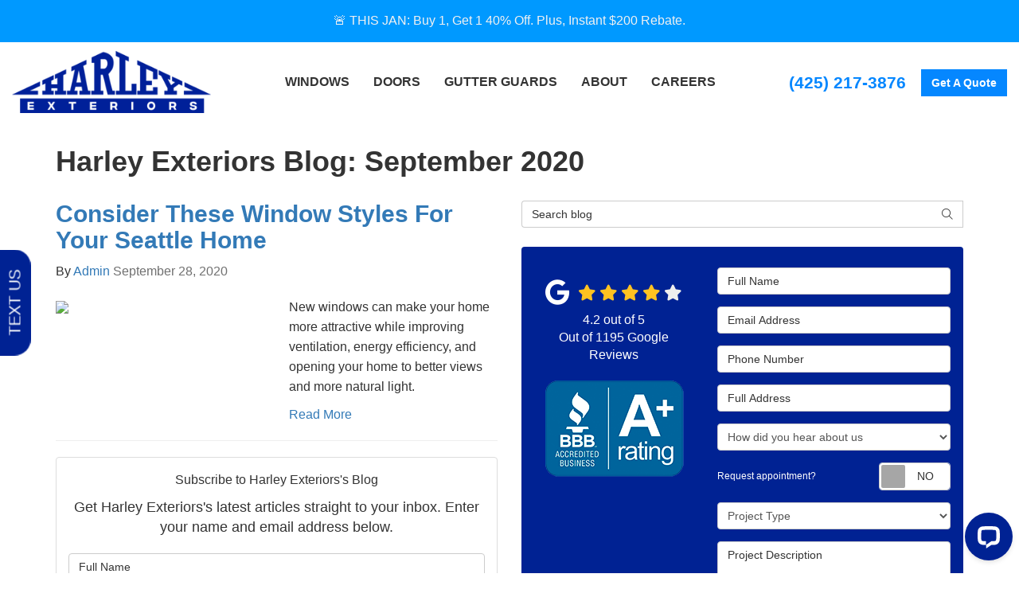

--- FILE ---
content_type: text/html; charset=utf-8
request_url: https://www.harleyexteriors.com/blog/d.2009/
body_size: 15229
content:

<!DOCTYPE html>
<html lang="en">
<head>
    
<meta charset="utf-8">

<title>September 2020 - Blog |  Harley Exteriors</title>
<link rel="canonical" href="https://www.harleyexteriors.com/blog/d.2009/" />

    <meta name="robots" content="noindex, follow" />
    <meta property="og:title" content="Blog |  Harley Exteriors" />
    <meta itemprop="name" content="Blog |  Harley Exteriors" />
    <meta property="og:description" content="Stay informed with Harley Exteriors latest articles, expert insights, and trending topics. Our blog offers diverse content to inspire, educate, and keep you up-to-date on everything that matters." />
    <meta itemprop="description" content="Stay informed with Harley Exteriors latest articles, expert insights, and trending topics. Our blog offers diverse content to inspire, educate, and keep you up-to-date on everything that matters." />
    <meta property="og:image" content="https://cmsplatform.blob.core.windows.net/wwwharleyexteriorscom/defaultOGImage/defaultOGImage.png" />
    <meta itemprop="image" content="https://cmsplatform.blob.core.windows.net/wwwharleyexteriorscom/defaultOGImage/defaultOGImage.png" />
    <meta property="og:url" content="https://www.harleyexteriors.com/blog/d.2009/" />
    <meta property="og:type" content="article" />


<meta name="viewport" content="width=device-width, initial-scale=1.0">
<link rel="stylesheet" href="/css/bundle/bundle.ui.default.min.css?v=17.0.41.1" />
<link rel="shortcut icon" href="https://cmsplatform.blob.core.windows.net/wwwharleyexteriorscom/favicon/favicon.png?v=1:48%20AM">
<link rel="preconnect" href="https://fonts.googleapis.com">
<link rel="preconnect" href="https://fonts.gstatic.com" crossorigin>
<link href="https://fonts.googleapis.com/css2?family=Montserrat&family=Roboto+Slab:wght@900&display=swap" rel="stylesheet">
<script defer src="https://kit.fontawesome.com/7b3b8fd08c.js" crossorigin="anonymous"></script>
<script defer src="https://kit.fontawesome.com/f060360607.js" crossorigin="anonymous"></script>
<script defer src="/js/bundle/bundle.ui.jquery.min.js?v=17.0.41.1"></script>
<script defer src="/js/bundle/bundle.ui.bootstrap.min.js?v=17.0.41.1"></script>
<script defer src="/js/bundle/bundle.ui.html2canvas.js?v=17.0.41.1"></script>
<script defer src="/js/bundle/bundle.ui.form.js?v=17.0.41.1"></script>
<script defer src="/js/bundle/bundle.ui.styling.min.js?v=17.0.41.1"></script>
<script type="text/javascript" src="https://track.ghostleads.ai/pt.js"></script>
<script>(function(w,d,t,r,u){var f,n,i;w[u]=w[u]||[],f=function(){var o={ti:"134627859"};o.q=w[u],w[u]=new UET(o),w[u].push("pageLoad")},n=d.createElement(t),n.src=r,n.async=1,n.onload=n.onreadystatechange=function(){var s=this.readyState;s&&s!=="loaded"&&s!=="complete"||(f(),n.onload=n.onreadystatechange=null)},i=d.getElementsByTagName(t)[0],i.parentNode.insertBefore(n,i)})(window,document,"script","//bat.bing.com/bat.js","uetq");</script><!-- Global site tag (gtag.js) - Google Analytics -->
<script async src="https://www.googletagmanager.com/gtag/js?id=UA-46047523-1"></script>
<script>
  window.dataLayer = window.dataLayer || [];
  function gtag(){dataLayer.push(arguments);}
  gtag('js', new Date());

  gtag('config', 'UA-46047523-1');
  gtag('config', 'AW-10801098294');
</script><!-- Facebook Pixel Code -->
<script>
!function(f,b,e,v,n,t,s)
{if(f.fbq)return;n=f.fbq=function(){n.callMethod?
n.callMethod.apply(n,arguments):n.queue.push(arguments)};
if(!f._fbq)f._fbq=n;n.push=n;n.loaded=!0;n.version='2.0';
n.queue=[];t=b.createElement(e);t.async=!0;
t.src=v;s=b.getElementsByTagName(e)[0];
s.parentNode.insertBefore(t,s)}(window, document,'script',
'https://connect.facebook.net/en_US/fbevents.js');
fbq('init', '798902027424790');
fbq('track', 'PageView');
</script>
<noscript><img height="1" width="1" style="display:none"
src="https://www.facebook.com/tr?id=798902027424790&ev=PageView&noscript=1"
/></noscript>
<!-- End Facebook Pixel Code --><!-- Google Tag Manager -->

<script>(function(w,d,s,l,i){w[l]=w[l]||[];w[l].push({'gtm.start':

new Date().getTime(),event:'gtm.js'});var f=d.getElementsByTagName(s)[0],

j=d.createElement(s),dl=l!='dataLayer'?'&l='+l:'';j.async=true;j.src=

'https://www.googletagmanager.com/gtm.js?id='+i+dl;f.parentNode.insertBefore(j,f);

})(window,document,'script','dataLayer','GTM-KKF3X3S');</script>

<!-- End Google Tag Manager -->

<!-- Google Tag Manager (noscript) -->

<noscript><iframe src="https://www.googletagmanager.com/ns.html?id=GTM-KKF3X3S"

height="0" width="0" style="display:none;visibility:hidden"></iframe></noscript>

<!-- End Google Tag Manager (noscript) -->


    <script type="text/javascript" class="phonecall-conversion-script">
        var callback = function(formatted_number, mobile_number) {
            var containers = document.getElementsByClassName("gads-tracking-number");
            for (var i=0; i < containers.length; i++) {
                var e = containers[i].querySelector(".number");
                e.innerHTML = formatted_number;
            }
            var mobileNumbers = document.getElementsByClassName("gads-tracking-number-mobile");
            for (var j=0; j < mobileNumbers.length; j++) {
                var e = mobileNumbers[j].setAttribute("href", "tel:" + mobile_number);

                var numberElement = mobileNumbers[j].querySelector(".number");
                if (numberElement) {
                    numberElement.innerHTML = formatted_number;
                }
            }
        };
        try {
            gtag('config', 'AW-10801098294/T1utCIGphaIDELbcrp4o', {
                'phone_conversion_number': '(425) 217-3876',
                'phone_conversion_callback': callback
            });
        } catch {}
    </script>


    
</head>
<body class="blog-page">
    
    <div class="alert  header-alert text-center" style=background:#0099FF;>
        <p><span style="color: rgb(241, 241, 241);"><span style="font-size:12.0pt">🚨 THIS JAN: Buy 1, Get 1 40% Off.&nbsp;<span style="font-size:12.0pt">Plus, Instant $200 Rebate.</span></span></span></p>
    </div>

    
<nav id="header" class="header navbar navbar-main keep-on-screen" role="navigation">
    <div class="container-fluid">
        <meta itemprop="priceRange" content="$$" />
        <meta itemprop="image" content="https://www.harleyexteriors.com/img/logo.png" />
        <!-- Brand and toggle get grouped for better mobile display -->
        <button type="button" class="navflyout-toggle btn ">
            <span class="sr-only">Toggle navigation</span>
            <i class="fas fa-bars"></i>
        </button>

        <meta itemprop="name" content="Harley Exteriors" />
        <a class="navbar-brand" itemprop="url" href="https://www.harleyexteriors.com/">
            <img class="img-responsive" itemprop="logo" src="https://www.harleyexteriors.com/img/logo.png" alt="Harley Exteriors Logo" height="93" width="300"/>
        </a>

        <div class="navbar-toolbar">
                <span class="navbar-phone-number hidden-xs gads-tracking-number" data-tracking-phone="(425) 217-3876">
                    <span class="number">(425) 217-3876</span>
                </span>
                <a href="tel:(425) 217-3876" class="btn btn-primary btn-call gads-tracking-number-mobile" onclick="trackOutboundLink('Phone Call', 'Organic (Main Number)', '(425) 217-3876');">
                    <span class="text visible-xs-inline-block">Call</span>
                </a>
            <script>
    (async function () {
        try {
            await Promise.all([
                getPhoneDisplayRuleAsync(),
                getPhoneCallConversionAsync()
            ]);
        } catch (error) {
            console.error('Error in processing:', error);
        }
    })();

    async function getPhoneDisplayRuleAsync() {
        try {
            let phoneDisplayCookie = getCookie("phonedisplaynumber");
            if (phoneDisplayCookie) {
                console.log(phoneDisplayCookie);
                setPhoneDisplayNumber(phoneDisplayCookie);
            }

            const response = await fetch(`/phonedisplayrule/?path=${encodeURIComponent(window.location.pathname)}&query=${encodeURIComponent(window.location.search)}`, {
                headers: {
                    "X-Custom-Referer": ""
                }
            });
            if (!response.ok) {
                throw new Error('Network response was not ok');
            }

            const data = await response.json();

            if (data.phone !== "") {
                let gadsTrackingMobile = document.querySelectorAll('.gads-tracking-number-mobile');

                setPhoneDisplayNumber(data.phone);

                if (gadsTrackingMobile && gadsTrackingMobile.length > 0) {
                    gadsTrackingMobile.forEach((e) => {
                        e.setAttribute('href', 'tel:' + data.phone);
                        e.setAttribute('onclick', `trackOutboundLink(\'Phone Call\', \'${data.source}\', \'${data.phone}\');`);

                        const numberElement = e.querySelector('.number');
                        if (numberElement) {
                            numberElement.innerHTML = data.phone;
                        }
                    })
                }

                if (data.source.includes("PPC")) {
                    saveCookie("phonedisplaynumber", data.phone, null, "/");
                }
            }
        } catch (error) {
            console.error(error);
        }
    }

    async function getPhoneCallConversionAsync() {
        try {
            const response = await fetch(`/phonecall-conversion/?path=${encodeURIComponent(window.location.pathname)}&query=${encodeURIComponent(window.location.search)}`);
            if (!response.ok) {
                throw new Error('Network response was not ok');
            }
            const data = await response.text();
            if (data) {
                let script = document.querySelector('.phonecall-conversion-script')
                if (script) {
                    script.innerHTML = data;
                } else {
                    const parser = new DOMParser();
                    const doc = parser.parseFromString(data, 'text/html');

                    const newScript = document.createElement('script');
                    newScript.type = 'text/javascript';
                    newScript.textContent = doc.querySelector("script").textContent;

                    document.head.append(newScript);
                }
            }
        } catch (error) {
            console.error(error);
        }
    }

    function setPhoneDisplayNumber(number) {
        let gadsTracking = document.querySelectorAll('.gads-tracking-number');
        if (gadsTracking && gadsTracking.length > 0) {
            gadsTracking.forEach((e) => {
                e.setAttribute('data-tracking-phone', number);
                let innerSpan = e.children[0];
                if (innerSpan) {
                    innerSpan.innerText = number;
                }
            })
        }
    }

    function saveCookie(name, value, expires, path) {
        var today = new Date();
        today.setTime(today.getTime());
        if (expires) {
            expires = expires * 1000 * 60 * 60 * 24;
        }
        var expires_date = new Date(today.getTime() + (expires));
        document.cookie = name + '=' + escape(value) + ((expires) ? ';expires=' + expires_date.toUTCString() : '') + ';path=' + path + ';samesite=lax';
    }

    function getCookie(name) {
        var start = document.cookie.indexOf(name + '=');
        var len = start + name.length + 1;
        if ((!start) && (name != document.cookie.substring(0, name.length))) {
            return null;
        }
        if (start == -1) return null;
        var end = document.cookie.indexOf(';', len);
        if (end == -1) end = document.cookie.length;
        return unescape(document.cookie.substring(len, end));
    }
</script>
            <a href="#price-quote" class="btn btn-primary btn-quote scroll-to">Get a Quote</a>
        </div>
        <!-- Collect the nav links and other content for toggling -->
        <div class="navbar-flyout ">
            <button type="button" class="btn mobile-nav-toggle">
                <span class="sr-only">Toggle navigation</span>
                <i class="fal fa-times"></i>
            </button>
            
    <ul class="nav navbar-nav" role="menubar">
            <li class="dropdown  " role="presentation">
                <a href=/windows/ class="dropdown-toggle aMain" role="button" aria-expanded=false  >Windows</a>
                    <ul class='dropdown-menu' role='menu'>
                            <li role="presentation"><a href="/windows/options-styles/" role="menuitem"  >Window Options &amp; Styles</a></li>
                            <li role="presentation"><a href="/windows/faqs/" role="menuitem"  >Window FAQs</a></li>
                            <li role="presentation"><a href="/windows/window-replacement/" role="menuitem"  >Window Replacement</a></li>
                            <li role="presentation"><a href="/windows/installation/" role="menuitem"  >Window Installation</a></li>
                            <li role="presentation"><a href="/windows/custom/" role="menuitem"  >Custom Windows</a></li>
                            <li role="presentation"><a href="/window-gallery/" role="menuitem"  >Gallery</a></li>
                    </ul>
            </li>
            <li class="dropdown  " role="presentation">
                <a href=/doors/ class="dropdown-toggle aMain" role="button" aria-expanded=false  >Doors</a>
                    <ul class='dropdown-menu' role='menu'>
                            <li role="presentation"><a href="/doors/french-doors/" role="menuitem"  >French Doors</a></li>
                            <li role="presentation"><a href="/doors/sliding-glass-doors/" role="menuitem"  >Sliding Glass Doors</a></li>
                            <li role="presentation"><a href="/doors/patio-doors/" role="menuitem"  >Patio Doors</a></li>
                            <li role="presentation"><a href="/doors/entry-doors/" role="menuitem"  >Entry Doors</a></li>
                            <li role="presentation"><a href="/doors-gallery/" role="menuitem"  >Gallery</a></li>
                    </ul>
            </li>
            <li class="dropdown  " role="presentation">
                <a href=/gutter-guards/ class="dropdown-toggle aMain" role="button" aria-expanded=false  >Gutter Guards</a>
                    <ul class='dropdown-menu' role='menu'>
                            <li role="presentation"><a href="/gutter-guards/gutter-repair/" role="menuitem"  >Gutter Repair</a></li>
                            <li role="presentation"><a href="/gutter-guards/gutter-replacement/" role="menuitem"  >Gutter Replacement</a></li>
                            <li role="presentation"><a href="/gutters-gallery/" role="menuitem"  >Gallery</a></li>
                    </ul>
            </li>
            <li class="dropdown  " role="presentation">
                <a href=/about-us/ class="dropdown-toggle aMain" role="button" aria-expanded=false  >About</a>
                    <ul class='dropdown-menu' role='menu'>
                            <li role="presentation"><a href="/blog/" role="menuitem"  >Blog</a></li>
                            <li role="presentation"><a href="/offers/" role="menuitem"  >Offers</a></li>
                            <li role="presentation"><a href="/gallery/" role="menuitem"  >Gallery</a></li>
                            <li role="presentation"><a href="/reviews/" role="menuitem"  >Reviews</a></li>
                            <li role="presentation"><a href="/contact-us/" role="menuitem"  >Contact</a></li>
                            <li role="presentation"><a href="/offers/warranty/" role="menuitem"  >Warranty</a></li>
                            <li role="presentation"><a href="/service-areas/" role="menuitem"  >Service Areas</a></li>
                            <li role="presentation"><a href="/customer-service/" role="menuitem"  >Customer Service</a></li>
                    </ul>
            </li>
            <li class="  " role="presentation">
                <a href=/careers/ class=" aMain" role="button"   >Careers</a>
            </li>
            <li class=" hidden-md hidden-lg " role="presentation">
                <a href=/offers/ class=" aMain" role="button"   >Offers</a>
            </li>
            <li class=" hidden-md hidden-lg " role="presentation">
                <a href=/reviews/ class=" aMain" role="button"   >Reviews</a>
            </li>
            <li class=" hidden-md hidden-lg " role="presentation">
                <a href=/careers/ class=" aMain" role="button"   >Careers</a>
            </li>
            <li class=" hidden-md hidden-lg " role="presentation">
                <a href=/customer-service/ class=" aMain" role="button"   >Customer Service</a>
            </li>
            <li class=" hidden-md hidden-lg " role="presentation">
                <a href=/reviews/ class=" aMain" role="button"   >Reviews</a>
            </li>
    </ul>

        </div>
        <!-- /.navbar-collapse -->
    </div>
    <!-- /.container -->
</nav>

<a href="#price-quote" class="btn btn-primary btn-quote-ft-mobile scroll-to showme">Free Quote</a>


    <div class="container">
        <div class="page-header ">
            

                <h1>Harley Exteriors Blog: September 2020</h1>

            <p class="lead hide"></p>
        </div>
    </div>

    <div class="container">
        <div class="row">
            <div class="col-md-6">
                <div class="page-content">
                    






    <div class="post-entry row">
        <div class="col-sm-12">
            <a href="/blog/p.200928000/consider-these-window-styles-for-your-seattle-home/">
                <h2 class="post-title">Consider These Window Styles for Your Seattle Home</h2>
            </a>
            <div class="post-meta">
                By
                <span class="post-author">
                    <a href="/blog/a.admin/">Admin</a>
                </span>
                <time class="post-date text-muted">
                    September 28, 2020
                </time>
            </div>
        </div>
            <div class="col-sm-6">
                    <a href="/blog/p.200928000/consider-these-window-styles-for-your-seattle-home/">
                        <img class="img-responsive lazyload" src="/img/ph-rectangle.png" data-src="https://www.harleyexteriors.com/wp-content/uploads/2020/09/bigstock-Young-Woman-With-A-Headset-Wor-358627664-300x200.jpg">
                    </a>
            </div>

        <div class="post-body col-sm-6">
            <p class="post-excerpt">
                New windows can make your home more attractive while improving ventilation, energy efficiency, and opening your home to better views and more natural light.
            </p>
            <a href="/blog/p.200928000/consider-these-window-styles-for-your-seattle-home/" class="post-continue btn-page-link">Read More</a>
        </div>
    </div>
    <hr />



<div class="panel panel-default blog-subscribe text-center">
    <div class="panel-body">
        <p class="form-title">Subscribe to Harley Exteriors's Blog</p>
        <form class="email-subscribe" id="email-subscribe" role="form" method="post" action="/thank-you/?blogsubscribe=1">
            <p class="lead" id="email-subscribe-help-block">Get Harley Exteriors's latest articles straight to your inbox. Enter your name and email address below.</p>
            <div class="col-center">
                <div class="form-group">
                    <label for="name" class="sr-only">What is your name?</label>
                    <input class="form-control" id="name" name="name" type="text" placeholder="Full Name" aria-describedby="email-subscribe-help-block" maxlength="50">
                </div>
                <div class="form-group">
                    <label for="email" class="sr-only">What is your email address?</label>
                    <input class="form-control" id="email" name="email" type="email" placeholder="Email Address" aria-describedby="email-subscribe-help-block" maxlength="50">
                </div>

                


                <div class="row">
                    <div class="col-sm-6">
                        <input type="hidden" id="form" name="form" value="blogsubscribe" />
                        <label for="check" hidden>Check</label>
                        <input id="check" name="spamCheck" class="covered" value="" />
                        <button id="email-subscribe-btn" type="submit" class="btn btn-block btn-primary">Blog Subscribe</button>
                        
    <div class="mt-2 small hp-disclaimer-message form-group checkbox">
        <label for="agree">
                <input type="checkbox" id="agree" name="agree" value="true">

            By checking this box, I authorize Harley Exteriors to send me marketing calls and text messages at the number provided above, including by using an autodialer or a prerecorded message. I understand that I am not required to give this authorization as a condition of doing business with Harley Exteriors. By checking this box, I am also agreeing to Harley Exteriors's <a target='_blank' rel='noopener' href='/terms/'>Terms of Use</a> and <a target='_blank' rel='noopener' href='/privacy-policy/'>Privacy Policy</a>.
            <input type="hidden" id="consentmessage" name="consentmessage" value="By checking this box, I authorize Harley Exteriors to send me marketing calls and text messages at the number provided above, including by using an autodialer or a prerecorded message. I understand that I am not required to give this authorization as a condition of doing business with Harley Exteriors. By checking this box, I am also agreeing to Harley Exteriors&#x27;s &lt;a target=&#x27;_blank&#x27; rel=&#x27;noopener&#x27; href=&#x27;/terms/&#x27;&gt;Terms of Use&lt;/a&gt; and &lt;a target=&#x27;_blank&#x27; rel=&#x27;noopener&#x27; href=&#x27;/privacy-policy/&#x27;&gt;Privacy Policy&lt;/a&gt;." />
        </label>
    </div>

                    </div>
                    <div class="col-sm-6">
                        <a class="btn btn-link btn-block link-rss" href="/blog/rss/" target="_blank">
                            <i class="fas fa-rss fa-fw"></i>
                            Feed Subscribe
                        </a>
                    </div>
                </div>
            </div>
            <!-- /input-group -->
        </form>
    </div>
</div>


<nav>
    <ul class="pager">
            <li class="previous">
                <a href="/blog/d.2009/2/799071999/" rel="prev">&larr; Older</a>
            </li>
    </ul>
</nav>

                </div>
            </div>
            <div class="col-md-6">
                <form id="search-blog-form" class="mb-4">
                    <label for="search-blog" class="sr-only">Search Blog</label>
                    <div class="input-group">
                        <input id="search-blog" class="form-control" placeholder="Search blog" type="search" style="border-right:0;" />
                        <div class="input-group-btn">
                            <button id="btn-submit-search" class="btn btn-default" type="button" style="border-left:0;">
                                <span class="sr-only">Search</span>
                                <i class="fal fa-search" aria-hidden="true"></i>
                            </button>
                        </div>
                    </div>
                </form>
                <div id="quote-form" class="quote-form panel panel-quote-form ">
    <div class="panel-body">
        <div class="section-header text-center">
            
<p class="h2"></p>

        </div>
        <div class="row">
            <div class="col-sm-7 col-sm-push-5">
                <form id="price-quote" action="/thank-you/quote-thank-you/?ref=pricing" method="post" role="form">
    <div class="form-group">
        <label for="name" class="sr-only">Full Name</label>
        <input id="name" name="name" class="form-control" type="text" placeholder="Full Name" maxlength="50">
    </div>
    <div class="form-group">
        <label for="email" class="sr-only">Email Address</label>
        <input id="email" name="email" class="form-control" type="email" placeholder="Email Address" maxlength="50">
    </div>
    <div class="form-group">
        <label for="phone" class="sr-only">Phone Number</label>
        <input id="phone" name="phone" class="form-control" type="tel" placeholder="Phone Number" maxlength="14">
    </div>
    <div class="form-group">
        <label for="address" class="sr-only">Full Address</label>
        <input id="address" name="address" class="form-control" type="text" placeholder="Full Address" autocomplete="none">
        <input id="g-address1" name="address1" type="hidden" autocomplete="none" />
        <input id="g-address2" name="address2" type="hidden" autocomplete="none" />
        <input id="g-city" name="city" type="hidden" autocomplete="none" />
        <input id="g-neighborhood" name="neighborhood" type="hidden" autocomplete="none" />
        <input id="g-state" name="state" type="hidden" autocomplete="none" />
        <input id="g-zip" name="zip" type="hidden" autocomplete="none" />
        <input id="g-county" name="county" type="hidden" autocomplete="none" />
        <input id="g-country" name="country" type="hidden" autocomplete="none" />
        <input id="g-latitude" name="latitude" type="hidden" autocomplete="none" />
        <input id="g-longitude" name="longitude" type="hidden" autocomplete="none" />
    </div>
    <div class="form-group">
        <label for="hearabout" class="sr-only">How did you hear about us</label>
        <select id="hearabout" name="hearabout" class="form-control">
            <option value="" selected="selected">How did you hear about us</option>
            <option value="Mail">Mail</option>
            <option value="Internet">Internet</option>
            <option value="Email">Email</option>
            <option value="TV">TV</option>
            <option value="Radio">Radio</option>
            <option value="Event Show">Event Show</option>
            <option value="Newspaper">Newspaper</option>
            <option value="Facebook">Facebook</option>
        </select>
    </div>


        <div class="row form-switch form-group">
    <div class="col-xs-7 label-text">
        <p>Request appointment?</p>
    </div>
    <div class="col-xs-5">
        <div class="onoffswitch">
            <button class="onoffswitch-toggle collapsed" type="button">
                <span class="onoffswitch-inner"></span>
                <span class="onoffswitch-switch"></span>
                <span class="sr-only">Request appointment?</span>
            </button>
        </div>
    </div>
</div>
<div id="collapse-app-set" class="collapse" aria-expanded="false">
    <input type="hidden" id="hardappointment" name="hardappointment" value="false" autocomplete="off" />
    <div id="soft-appointment-section" class="">
        <div class="row">
            <div class="col-md-6">
                <div class="form-group">
                    <label for="apptdateraw" class="sr-only">What day works best for you?</label>
                    <input id="apptdateraw" name="apptdateraw" class="input datepicker form-control select-date" data-date-format="mm/dd/yy" type="text" placeholder="Date"
                           data-action-field="apptdateraw" data-time-field="appttime">
                </div>
            </div>
            <div class="col-md-6">
                <div class="form-group">
                    <label for="appttime" class="sr-only">What time works best for you?</label>
                    <select id="appttime" name="appttime" class="form-control">
                        <option value="" selected="selected">Time</option>
                            <option value="Early Morning">Early Morning</option>
                            <option value="Morning">Morning </option>
                            <option value="Noon">Noon</option>
                            <option value="Afternoon">Afternoon</option>
                            <option value="Early Evening">Early Evening</option>
                            <option value="Evening">Evening</option>
                    </select>
                </div>
            </div>
        </div>
    </div>
</div>

            <div class="form-group">
    <label for="service" class="sr-only">Project Type</label>
        <select id="service" name="service" class="form-control">
            <option value="">Project Type</option>
<option value="Windows" >Windows</option><option value="Doors" >Doors</option><option value="Gutters" >Gutters</option>        </select>
</div>

    <div class="form-group">
        <label for="details" class="sr-only">Project Description</label>
        <textarea id="details" name="details" class="form-control" placeholder="Project Description" rows="2" maxlength="3000"></textarea>
    </div>

    


    <input type="hidden" name="offername" value="" />
    <input type="hidden" name="setappointment" value="false" autocomplete="off">
    <input id="price-quote-type" name="type" type="hidden" value="Quote">
    <input id="quoteToken" name="quoteToken" type="hidden" value="" />
    <input type="hidden" name="form" value="remodeler" />
    <label for="check" hidden>Check</label>
    <input id="check" name="spamCheck" class="covered" value="" />
    <button id="price-quote-submit" class="btn btn-lg btn-block btn-primary submit-form" type="button">
        Get Free Pricing
    </button>
    
    <div class="mt-2 small hp-disclaimer-message form-group checkbox">
        <label for="agree">
                <input type="checkbox" id="agree" name="agree" value="true">

            By checking this box, I authorize Harley Exteriors to send me marketing calls and text messages at the number provided above, including by using an autodialer or a prerecorded message. I understand that I am not required to give this authorization as a condition of doing business with Harley Exteriors. By checking this box, I am also agreeing to Harley Exteriors's <a target='_blank' rel='noopener' href='/terms/'>Terms of Use</a> and <a target='_blank' rel='noopener' href='/privacy-policy/'>Privacy Policy</a>.
            <input type="hidden" id="consentmessage" name="consentmessage" value="By checking this box, I authorize Harley Exteriors to send me marketing calls and text messages at the number provided above, including by using an autodialer or a prerecorded message. I understand that I am not required to give this authorization as a condition of doing business with Harley Exteriors. By checking this box, I am also agreeing to Harley Exteriors&#x27;s &lt;a target=&#x27;_blank&#x27; rel=&#x27;noopener&#x27; href=&#x27;/terms/&#x27;&gt;Terms of Use&lt;/a&gt; and &lt;a target=&#x27;_blank&#x27; rel=&#x27;noopener&#x27; href=&#x27;/privacy-policy/&#x27;&gt;Privacy Policy&lt;/a&gt;." />
        </label>
    </div>

</form>
            </div>
            <!-- /col -->
            <div class="col-sm-5 col-sm-pull-7 credibility text-center">
                <div class="item">
                    <div class="aggregate-reviews">
    <div class="aggregate-reviews">
</div>
</div>
                </div>
                <div class="item">
    <img class="img-responsive center-block" src="/img/home/bbb-logo.png" alt="BBB Logo">
</div>



            </div>
            <!-- /col -->
        </div>
        <!-- /row -->
    </div>
</div>
<!-- /.quote-form -->

<script defer src="/js/bundle/bundle.ui.quote.min.js?v=17.0.41.1"></script>

                <!-- Nav tabs -->
                <ul class="nav nav-tabs blog-tabs">
                        <li role="presentation" class="active"><a href="#recent" data-toggle="tab">Recent</a></li>
                        <li role="presentation" class=""><a href="#categories" data-toggle="tab">Categories</a></li>
                        <li role="presentation" class=""><a href="#archives" data-toggle="tab">Archives</a></li>
                </ul>

                <!-- Tab panes -->
                    <div class="tab-content blog-tab-content panel panel-default">
                        <div role="tabpanel" class="tab-pane active" id="recent">
                            <div class="list-group blog-list-group list-group-with-images">
                                        <a href="/blog/p.251015000/how-new-windows-can-lower-heating-bills-this-fall-winter/" class="list-group-item">
                                                <div class="list-group-item-img">
                                                    <img src="https://cmsplatform.blob.core.windows.net/wwwharleyexteriorscom/blog-images/8a273516-175d-4825-af9f-657a4751ca6d.jpg" alt="How New Windows Can Lower Heating Bills This Fall &amp; Winter">
                                                </div>
                                            <h4 class="list-group-item-heading">How New Windows Can Lower Heating Bills This Fall &amp; Winter</h4>
                                        </a>
                                        <a href="/blog/p.250901000/save-big-with-tax-credits-on-energy-efficient-windows-in-seattle-wa/" class="list-group-item">
                                                <div class="list-group-item-img">
                                                    <img src="https://cmsplatform.blob.core.windows.net/wwwharleyexteriorscom/blog-images/f6a98a28-1a2c-4b38-87aa-a069c58d7e33.jpg" alt="Save Big with Tax Credits on Energy-Efficient Windows in Seattle, WA">
                                                </div>
                                            <h4 class="list-group-item-heading">Save Big with Tax Credits on Energy-Efficient Windows in Seattle, WA</h4>
                                        </a>
                                        <a href="/blog/p.250825000/from-consultation-to-cleanup-the-complete-window-replacement-process-for/" class="list-group-item">
                                                <div class="list-group-item-img">
                                                    <img src="https://cmsplatform.blob.core.windows.net/wwwharleyexteriorscom/blog-images/67ba953a-63c2-4713-9bbe-6079cbe02767.jpg" alt="From Consultation to Clean&#x2011;Up: The Complete Window Replacement Process for Seattle Homes">
                                                </div>
                                            <h4 class="list-group-item-heading">From Consultation to Clean&#x2011;Up: The Complete Window Replacement Process for Seattle Homes</h4>
                                        </a>
                                        <a href="/blog/p.250715000/beat-the-heat-in-2025-install-energy-efficient-windows-to-cut-cooling-costs/" class="list-group-item">
                                                <div class="list-group-item-img">
                                                    <img src="https://cmsplatform.blob.core.windows.net/wwwharleyexteriorscom/blog-images/c1017163-ce94-472e-8039-84b09e01d671.jpg" alt="Beat the Heat in 2025: Install Energy-Efficient Windows to Cut Cooling Costs">
                                                </div>
                                            <h4 class="list-group-item-heading">Beat the Heat in 2025: Install Energy-Efficient Windows to Cut Cooling Costs</h4>
                                        </a>
                                        <a href="/blog/p.250609000/5-signs-that-its-time-to-replace-your-windows/" class="list-group-item">
                                                <div class="list-group-item-img">
                                                    <img src="https://cmsplatform.blob.core.windows.net/wwwharleyexteriorscom/blog-images/45a1904b-59c2-47bf-8a41-cbbdce69ecf0.jpg" alt="5 Signs That It&#x2019;s Time to Replace Your Windows">
                                                </div>
                                            <h4 class="list-group-item-heading">5 Signs That It&#x2019;s Time to Replace Your Windows</h4>
                                        </a>
                            </div>
                        </div>
                        <div role="tabpanel" class="tab-pane " id="categories">
                            <div class="list-group blog-list-group">
                                    <a class="list-group-item" href="/blog/c.blog/">blog</a>
                                    <a class="list-group-item" href="/blog/c.roofing/">Roofing</a>
                                    <a class="list-group-item" href="/blog/c.uncategorized/">Uncategorized</a>
                                    <a class="list-group-item" href="/blog/c.windows/">Windows</a>
                            </div>
                        </div>
                        <div role="tabpanel" class="tab-pane " id="archives">
                            <div class="list-group blog-list-group">
                                    <a class="list-group-item" href="/blog/d.2510/">October 2025</a>
                                    <a class="list-group-item" href="/blog/d.2509/">September 2025</a>
                                    <a class="list-group-item" href="/blog/d.2508/">August 2025</a>
                                    <a class="list-group-item" href="/blog/d.2507/">July 2025</a>
                                    <a class="list-group-item" href="/blog/d.2506/">June 2025</a>
                                    <a class="list-group-item" href="/blog/d.2505/">May 2025</a>
                                    <a class="list-group-item" href="/blog/d.2411/">November 2024</a>
                                    <a class="list-group-item" href="/blog/d.2212/">December 2022</a>
                                    <a class="list-group-item" href="/blog/d.2206/">June 2022</a>
                                    <a class="list-group-item" href="/blog/d.2204/">April 2022</a>
                                    <a class="list-group-item" href="/blog/d.2109/">September 2021</a>
                                    <a class="list-group-item" href="/blog/d.2108/">August 2021</a>
                                    <a class="list-group-item" href="/blog/d.2107/">July 2021</a>
                                    <a class="list-group-item" href="/blog/d.2106/">June 2021</a>
                                    <a class="list-group-item" href="/blog/d.2105/">May 2021</a>
                                    <a class="list-group-item" href="/blog/d.2103/">March 2021</a>
                                    <a class="list-group-item" href="/blog/d.2102/">February 2021</a>
                                    <a class="list-group-item" href="/blog/d.2012/">December 2020</a>
                                    <a class="list-group-item" href="/blog/d.2011/">November 2020</a>
                                    <a class="list-group-item" href="/blog/d.2010/">October 2020</a>
                                    <a class="list-group-item" href="/blog/d.2009/">September 2020</a>
                                    <a class="list-group-item" href="/blog/d.2008/">August 2020</a>
                                    <a class="list-group-item" href="/blog/d.2007/">July 2020</a>
                                    <a class="list-group-item" href="/blog/d.2006/">June 2020</a>
                                    <a class="list-group-item" href="/blog/d.2005/">May 2020</a>
                                    <a class="list-group-item" href="/blog/d.2004/">April 2020</a>
                                    <a class="list-group-item" href="/blog/d.2003/">March 2020</a>
                                    <a class="list-group-item" href="/blog/d.2002/">February 2020</a>
                                    <a class="list-group-item" href="/blog/d.2001/">January 2020</a>
                                    <a class="list-group-item" href="/blog/d.1911/">November 2019</a>
                                    <a class="list-group-item" href="/blog/d.1910/">October 2019</a>
                                    <a class="list-group-item" href="/blog/d.1909/">September 2019</a>
                                    <a class="list-group-item" href="/blog/d.1907/">July 2019</a>
                                    <a class="list-group-item" href="/blog/d.1905/">May 2019</a>
                                    <a class="list-group-item" href="/blog/d.1904/">April 2019</a>
                                    <a class="list-group-item" href="/blog/d.1903/">March 2019</a>
                                    <a class="list-group-item" href="/blog/d.1902/">February 2019</a>
                                    <a class="list-group-item" href="/blog/d.1901/">January 2019</a>
                                    <a class="list-group-item" href="/blog/d.1812/">December 2018</a>
                                    <a class="list-group-item" href="/blog/d.1811/">November 2018</a>
                                    <a class="list-group-item" href="/blog/d.1810/">October 2018</a>
                                    <a class="list-group-item" href="/blog/d.1809/">September 2018</a>
                                    <a class="list-group-item" href="/blog/d.1808/">August 2018</a>
                                    <a class="list-group-item" href="/blog/d.1807/">July 2018</a>
                                    <a class="list-group-item" href="/blog/d.1806/">June 2018</a>
                                    <a class="list-group-item" href="/blog/d.1805/">May 2018</a>
                                    <a class="list-group-item" href="/blog/d.1804/">April 2018</a>
                                    <a class="list-group-item" href="/blog/d.1801/">January 2018</a>
                                    <a class="list-group-item" href="/blog/d.1712/">December 2017</a>
                                    <a class="list-group-item" href="/blog/d.1710/">October 2017</a>
                                    <a class="list-group-item" href="/blog/d.1709/">September 2017</a>
                                    <a class="list-group-item" href="/blog/d.1708/">August 2017</a>
                                    <a class="list-group-item" href="/blog/d.1707/">July 2017</a>
                                    <a class="list-group-item" href="/blog/d.1706/">June 2017</a>
                                    <a class="list-group-item" href="/blog/d.1703/">March 2017</a>
                                    <a class="list-group-item" href="/blog/d.1702/">February 2017</a>
                                    <a class="list-group-item" href="/blog/d.1511/">November 2015</a>
                            </div>
                        </div>
                    </div>
                <!-- /right column -->
            </div>
        </div>
        <!-- /content -->
    </div>
    


            <div class="breadcrumbs">
                <div class="container">
                    <ol class="breadcrumb" itemscope itemtype="http://schema.org/BreadcrumbList">
                        <li itemprop="itemListElement" itemscope itemtype="http://schema.org/ListItem">
                            <a itemprop="item" href="/">
                                <span class="hidden-lg">
                                    <i class="fas fa-home"></i>
                                </span>
                                <span class="visible-lg" itemprop="name">Home</span>
                            </a>
                            <meta itemprop="position" content="1" />
                        </li>
                                <li itemprop="itemListElement" itemscope itemtype="http://schema.org/ListItem">
                                    <a itemprop="item" href="/blog/">
                                        <span itemprop="name">Blog</span>
                                    </a>
                                    <meta itemprop="position" content="2" />
                                </li>
                                <li itemprop="itemListElement" itemscope itemtype="http://schema.org/ListItem">
                                    <a itemprop="item" href="/blog/d.2009/">
                                        <span itemprop="name">September 2020</span>
                                    </a>
                                    <meta itemprop="position" content="3" />
                                </li>
                    </ol>
                </div>
            </div>


<footer class="footer ">
    <div class="container">
        <div class="row">
            <div class="col-md-3">
                <p class="footer-heading">Headquarters</p>
                <div class="mb-1">
                    <div>22122 20th Ave SE Suite 157 </div>
                    <div>
                        Bothell, Washington 98021
                    </div>


(425) 217-3876                </div>
                

                <!-- /schema -->
            </div>
            <!-- /location -->

            <div class="col-md-9">
                <div class="row">
                    
        <div class="col-md-3">
            <p class="footer-heading">
Help            </p>
            <ul class="list-unstyled">
                    <li class=""><a href="/contact-us/"  >Contact</a></li>
                    <li class=""><a href="/offers/warranty/"  >Warranty</a></li>
                    <li class=""><a href="/offers/financing/"  >Financing</a></li>
                    <li class=""><a href="/customer-service/"  >Customer Service</a></li>
            </ul>
        </div>
        <div class="col-md-3">
            <p class="footer-heading">
Services            </p>
            <ul class="list-unstyled">
                    <li class=""><a href="/windows/"  >Windows</a></li>
                    <li class=""><a href="/doors/"  >Doors</a></li>
                    <li class=""><a href="/gutter-guards/"  >Gutters</a></li>
            </ul>
        </div>
        <div class="col-md-3">
            <p class="footer-heading">
Service Areas            </p>
            <ul class="list-unstyled">
                    <li class=""><a href="/auburn-wa/"  >Auburn, WA</a></li>
                    <li class=""><a href="/bellevue-wa/"  >Bellevue, WA</a></li>
                    <li class=""><a href="/bothell-wa/"  >Bothell, WA</a></li>
                    <li class=""><a href="/bremerton-wa/"  >Bremerton, WA</a></li>
                    <li class=""><a href="/everett-wa/"  >Everett, WA</a></li>
                    <li class=""><a href="/service-areas/"  >View All</a></li>
            </ul>
        </div>
        <div class="col-md-3">
            <p class="footer-heading">
Company            </p>
            <ul class="list-unstyled">
                    <li class=""><a href="/about-us/"  >About</a></li>
                    <li class=""><a href="/blog/"  >Blog</a></li>
                    <li class=""><a href="/offers/"  >Offers</a></li>
                    <li class=""><a href="/careers/"  >Careers</a></li>
            </ul>
        </div>

                </div>
            </div>

        </div>
        <!-- /.row -->
    </div>
    <!-- /.container -->
</footer>
<!-- /footer -->

<div class="copyright">
    <div class="container text-center">
        <div class="mb-3">
            <div class="aggregate-reviews">
    <div class="aggregate-reviews">
</div>
</div>
        </div>
        <div>
            <div class="btn-group-social-media">
                    <a class="btn btn-circle btn-facebook" href="https://www.facebook.com/HarleyExteriors" target="_blank">
                        <span class="sr-only">Like us on Facebook</span>
                        <i class="fab fa-facebook-f fa-fw" aria-label="Like Us On Facebook"></i>
                    </a>                    <a class="btn btn-circle btn-google" href="https://www.google.com/maps/place/Harley&#x2B;Exteriors/@47.796199,-122.2093791,17z/data=!3m1!4b1!4m6!3m5!1s0x54900f0ff29fff55:0x1511d58fc5de8fe1!8m2!3d47.7961954!4d-122.2068042!16s%2Fg%2F1tqt9cbt?entry=ttu&amp;g_ep=EgoyMDI1MDkxNi4wIKXMDSoASAFQAw%3D%3D" target="_blank">
                        <span class="sr-only">Review us on Google</span>
                        <i class="fab fa-google fa-fw" aria-label="Review Us On Google"></i>
                    </a>                    <a class="btn btn-circle btn-youtube" href="https://www.youtube.com/channel/UCM9PM3K0aa-biPf_QH739tg" target="_blank">
                        <span class="sr-only">Subscribe on YouTube</span>
                        <i class="fab fa-youtube fa-fw" aria-label="Watch Us On YouTube"></i>
                    </a>                    <a class="btn btn-circle btn-instagram" href="https://www.instagram.com/harleyexteriors/" target="_blank">
                        <span class="sr-only">View Us On Instagram</span>
                        <i class="fab fa-instagram fa-fw" aria-label="View Us On Instagram"></i>
                    </a>            </div>
        </div>
        <div>
            <small class="copyright-links">
                <a href="/privacy-policy/">Privacy Policy</a>  <span class="middot">·</span> <a href="/site-map/">Site Map</a>
            </small>
            <div class="copyright-text">
                <small>
                    &copy; 2013 - 2026 Harley Exteriors
                </small>
            </div>
        </div>
    </div>
</div>
<!-- /copyright -->
<div class="modal fade" id="modal-video" tabindex="-1" role="dialog">
    <div class="modal-dialog modal-lg" role="document">
        <div class="modal-content">
            <div class="modal-header">
                <button type="button" class="close" data-dismiss="modal" aria-label="Close"><span aria-hidden="true">&times;</span></button>
                <div class="modal-title"></div>
            </div>
            <div class="embed-responsive embed-responsive-16by9">
                <iframe frameborder="0" allow="autoplay; encrypted-media;" allowfullscreen></iframe>
            </div>
        </div>
    </div>
</div>
<input name="__RequestVerificationToken" type="hidden" value="CfDJ8AkowXVMlA9AgOpK7xhJxJRrQNHgPU5jeQW0Z_SgBBQZnd-06-46PICHaqULtleuyFPISaCibxyKhwkTrDgEePx2dI2x3vrDk8QVEpRtP-rFZ4N7yJqJBxytKQj7K9gq_Zx_0PUw0LfmL69J7HOpRGI" />
        <div class="modal fade vertical-align-modal" id="myModal" intenttype="Offer Intent" tabindex="-1" role="dialog" aria-labelledby="myModalLabel" data-backdrop="static">
                <div class="exit-intent-dialog ">
    <div class="exit-intent-content" style="background-color: #FFFFFF;">
        <div class="exit-intent-header">
            <button type="button" class="btn btn-block btn-intent-close intent-output intent-button-close-offer" data-key="download-closetext" data-dismiss="modal" aria-label="Close">
                <svg xmlns="http://www.w3.org/2000/svg" width="28" height="28" fill="#999" class="bi bi-x-circle" viewBox="0 0 16 16">
                    <path d="M8 15A7 7 0 1 1 8 1a7 7 0 0 1 0 14zm0 1A8 8 0 1 0 8 0a8 8 0 0 0 0 16z" />
                    <path d="M4.646 4.646a.5.5 0 0 1 .708 0L8 7.293l2.646-2.647a.5.5 0 0 1 .708.708L8.707 8l2.647 2.646a.5.5 0 0 1-.708.708L8 8.707l-2.646 2.647a.5.5 0 0 1-.708-.708L7.293 8 4.646 5.354a.5.5 0 0 1 0-.708z" />
                </svg>
            </button>
                <img id="file-upload-input-offer-intent-logo-thumbnail" style="max-width:270px;" data-filename="https://cmsplatform.blob.core.windows.net/wwwharleyexteriorscom/exit-intent/logo/bb688842-5fd0-4d9e-9a0c-1de0bb569131.png" src=/img/ph-rectangle.png class="exit-intent-logo" alt="Harley Exteriors" />
            <div class="exit-intent-cta-heading intent-output" id="myModalLabel" data-key="offer-heading" style="color: #000000; font-size: 22px; font-weight: bold; ">
                &#x2B; $200 instant rebate
            </div>
        </div>
        <div class="exit-intent-body">
                <img id="file-upload-input-offer-intent-image-thumbnail"  data-filename="https://cmsplatform.blob.core.windows.net/wwwharleyexteriorscom/exit-intent/image/d5964daf-f9e0-4acc-be70-c30198bcab91.jpg" src=/img/ph-rectangle.png class="exit-intent-img img-responsive" alt="&#x2B; $200 instant rebate" />

            <div class="exit-intent-title intent-output" data-key="offer-title" style="color: #000000;">
                Single/Double-Hung, Casement, Picture Windows, Patio/Pet Doors &amp; More! 
            </div>
            <p class="exit-intent-description intent-output" data-key="offer-description" style="color: #000000;">
                Get a $50 Amazon card for same or next day estimates .
            </p>
            

        </div>
        <div class="exit-intent-footer">

            <button type="button" class="btn btn-block btn-intent-primary intent-output" data-key="offer-buttontext" onclick="window.open(&#x27;https://www.harleyexteriors.com/offers/bogo40&#x27;,&#x27;_blank&#x27;);" style="background-color: #128fff; color: #ffffff; font-size: 23px; font-weight: bold; ">
                Get a FREE Quote
            </button>
            <button type="button" class="btn btn-block btn-intent-close intent-output" data-key="offer-closetext" style="color: #000000;" data-dismiss="modal" aria-label="Close">
                Exit
            </button>
        </div>
        <input type="hidden" name="form" value="offerintent" />
    </div><!-- /.modal-content -->
</div><!-- /.exit-intent-dialog -->
    </div>
    <script defer src="/js/bundle/bundle.ui.exit-intent.min.js?v=17.0.41.1"></script>

    <script defer src="/js/bundle/bundle.ui.blog.min.js?v=17.0.41.1"></script>
    
<script defer src="/js/bundle/bundle.ui.seo.min.js?v=17.0.41.1"></script>
<script defer src="/js/bundle/bundle.ui.customizations.min.js?v=17.0.41.1"></script>


<script type="application/ld+json">
{
    "@context": "http://schema.org",
    "@type": "LocalBusiness",

    "address": [{"@type": "PostalAddress","addresslocality": "Bothell","addressRegion": "Washington","streetAddress": "22122 20th Ave SE Suite 157","telephone": "(425) 217-3876"}],
    "aggregateRating": {
        "@type": "AggregateRating",
        "ratingValue": "5",
        "reviewCount": "653"
    },
    "name": "Harley Exteriors",
    "priceRange": "$$",
    "image": "https://cmsplatform.blob.core.windows.net/wwwharleyexteriorscom/logos/9f5d7103-1355-4b97-8a53-4ad2f65bcff0.png",
        "logo": "https://cmsplatform.blob.core.windows.net/wwwharleyexteriorscom/logos/9f5d7103-1355-4b97-8a53-4ad2f65bcff0.png",
    "url": "https://www.harleyexteriors.com/"
}
</script>

<script type="application/ld+json">
{
    "@context":"http://schema.org",
    "@type":"Product",
  	"name":"Harley Exteriors",
  	"description":"Since 2002, Harley Exteriors has been the top choice for windows replacement, doors, and gutters in The Puget Sound, Washington. Get in touch with our local team to learn more and schedule a free consultation today.",
  	"image":"https://www.harleyexteriors.com/img/logo.png",
    "logo": "https://www.harleyexteriors.com/img/logo.png",
    "url": "https://www.harleyexteriors.com/",
  	"itemCondition":"https://schema.org/NewCondition",
  	"brand":{
        "@type":"Brand",
	    "name":"Harley Exteriors"
    },
    "aggregateRating":{
        "@type": "AggregateRating",
        "itemReviewed":{
            "@type": "Thing",
            "name": "Harley Exteriors"
        },
        "worstRating":"1",
        "bestRating":"5",
        "ratingValue":"5",
        "ratingCount":"653"
    }

    }
</script>

<script src="https://theliveforce.app/v3/widget/script/uneyrlrkgrevbef^1065"></script>
    
    <input name="__RequestVerificationToken" type="hidden" value="CfDJ8AkowXVMlA9AgOpK7xhJxJRrQNHgPU5jeQW0Z_SgBBQZnd-06-46PICHaqULtleuyFPISaCibxyKhwkTrDgEePx2dI2x3vrDk8QVEpRtP-rFZ4N7yJqJBxytKQj7K9gq_Zx_0PUw0LfmL69J7HOpRGI" />
</body>
</html>


--- FILE ---
content_type: text/html; charset=utf-8
request_url: https://theliveforce.app/v3/widget/script/uneyrlrkgrevbef%5E1065
body_size: 7383
content:
var website = "https://harleyexteriors.com";
var connect_tenant = "tenant_harleyexteriors";
var findOriging = window.location.origin.toString();
var url1 = website;
var url2 = findOriging;

var additional_domain = '[]';
var new_array = [];

if(additional_domain.length > 0){
  additional_domain = JSON.parse(additional_domain);
  additional_domain.forEach(domain => {
    let hostname = new URL(domain).hostname.replace(/^www\./, '');
    new_array.push(hostname);
  })
}

console.log(new_array);

function getMainDomain(hostname) {
    // Split the hostname by dots
    let parts = hostname.split('.');

    // If there are only two parts, it's already the main domain (e.g., example.com)
    // If there are more than two parts, remove the first part (subdomain)
    if (parts.length > 2) {
        parts.shift();
    }

    // Join the remaining parts back together
    return parts.join('.');
}

function areSameDomain(url1, url2) {
  try {
      // Create URL objects
      let parsedUrl1 = new URL(url1);
      let parsedUrl2 = new URL(url2);

      // Get the main domains
      let mainDomain1 = getMainDomain(parsedUrl1.hostname);
      let mainDomain2 = getMainDomain(parsedUrl2.hostname);
      //console.log("validUrl",mainDomain1);
      
      // Compare the main domains
      return mainDomain1 === mainDomain2;
  } catch (error) {
      console.error('Invalid URL:', error);
      return false;
  }
}
var website_host = window.location.hostname.replace("www.","");
if (areSameDomain(url1, url2) || new_array.includes(website_host)) {
  console.log('The URLs have the same main domain.');
} else {
  //check website here
  console.warn("Stopping script execution because origin matches");
  //window.stop();
  throw new Error("Stopping script execution because origin matches");
}



window.__lc = window.__lc || {};
window.__lc.license = 15713535;
window.__lc.chat_between_groups = false;
window.__lc.group = 1065;
(function (n, t, c) {
  function i(n) {
    return e._h ? e._h.apply(null, n) : e._q.push(n);
  }
  var e = {
    _q: [],
    _h: null,
    _v: "2.0",
    on: function () {
      i(["on", c.call(arguments)]);
    },
    once: function () {
      i(["once", c.call(arguments)]);
    },
    off: function () {
      i(["off", c.call(arguments)]);
    },
    get: function () {
      if (!e._h)
        throw new Error("[LiveChatWidget] You can't use getters before load.");
      return i(["get", c.call(arguments)]);
    },
    call: function () {
      i(["call", c.call(arguments)]);
    },
    init: function () {
      var n = t.createElement("script");
      (n.async = !0),
        (n.type = "text/javascript"),
        (n.src = "https://cdn.livechatinc.com/tracking.js"),
        t.head.appendChild(n);
        var today = "2026-01-25";
        var savedDate = sessionStorage.getItem('date');
        if (String(today) !== String(savedDate)) {
                         sessionStorage.setItem('date', today);
        }
    },
  };
  !n.__lc.asyncInit && e.init(), (n.LiveChatWidget = n.LiveChatWidget || e);
})(window, document, [].slice);

 LiveChatWidget.call("set_session_variables", {
    source: window.location.href,
    agent: navigator.userAgent,
  });

var textColor;
(function () {
document.addEventListener('DOMContentLoaded', function() {
var style = document.createElement('style');

var googleFonts = document.createElement('link');
googleFonts.setAttribute('rel','stylesheet');
googleFonts.setAttribute('href','https://fonts.googleapis.com/css2?family=Roboto:wght@100;300;400;500;700;900&display=swap');
style.innerHTML  = '.tmsg_wrappers * {font-family: \'Roboto\', sans-serif;}'+
'		.tmsg_wrappers h1,.tmsg_wrappers h2,.tmsg_wrappers h3,.tmsg_wrappers h4,.tmsg_wrappers h5,.tmsg_wrappers h6,.tmsg_wrappers p{margin:0;}'+
'		.tmsg_wrappers .tmsg_overlays {'+
'			display: none;'+
'		}'+
'		.tmsg_wrappers .tmsg_overlays:before {'+
'			content: "";'+
'			background: #000000b0;'+
'			position: fixed;'+
'			width: 100%;'+
'			height: 100vh;'+
'			z-index: 5000;'+
'			left:0;'+
'			top:0;'+
'     z-index: 1000000;'+
'		}'+
'		.tmsg_wrappers .tmsg_side_buttons {'+
'			position: fixed;'+
'			transform: rotate(-90deg);'+
'			top: 50%;'+
'			background-color: #ec6933!important;'+
'			color: #fff;'+
'			padding: 10px 25px;'+
'			left: -50px;'+
'			border-radius: 0px 0px 10px 10px;'+
'			font-size: 20px;'+
'			line-height: 30px;'+
'			cursor: pointer;'+
'		}'+
'		.tmsg_popups {'+
'			position: relative;'+
'			display: flex;'+
'			/* align-items: center; */'+
'			height: 465px;'+
'		}'+
'		.tmsg_wrappers .tmsg_popup_lefts {'+
'			background-color: #fff;'+
'			border-radius: 12px 0px 0px 12px;'+
'			padding: 35px 25px 25px;'+
'			width: 200px;'+
'			text-align: center;'+
'			position: relative;'+
'			z-index: 5001;'+
'			display: flex;'+
'			flex-direction: column;'+
'			align-items: center;'+
'			justify-content: space-between;'+
'		}'+
'.iframe_powby {'+
'    width: 100%;'+
'    position: absolute;'+
'    background: #fbfbfb;'+
'    height: 25px;'+
'    bottom: 0;'+
'    display: none;'+
'}'+
'		.tmsg_wrappers .tmsg_popup_rights {'+
'			width: 400px;'+
'			text-align: center;'+
'			position: relative;'+
'			z-index: 5001;'+
'			border-radius: 0px 12px 12px 0px;'+
'			overflow: hidden;'+
'		}'+
'		.tmsg_wrappers form.tmsg_from input.tmsg_number_fields {'+
'			height: 50px;'+
'			box-sizing: border-box;'+
'			width: 100%!important;'+
'			background-color: #FFF;'+
'			border: 1px solid #B0BAC5;'+
'			border-radius: 4px;'+
'			margin-bottom: 0;'+
'			color: #3E4956;'+
'			font-size: 15px;'+
'			font-weight: 400;'+
'			line-height: 18px;'+
'			text-align: center;'+
'			padding: 10px 20px;'+
'		}'+
'		.tmsg_wrappers form.tmsg_from h3.tmsg_responds {'+
'			display: block;'+
'			color: #8091A5;'+
'			font-size: 13px;'+
'			font-weight: 400;'+
'			line-height: 30px;'+
'			text-align: center;'+
'			margin-top: 10px;'+
'			margin-bottom: 10px;'+
'		}'+
'		input.tmsg_submit_btns {'+
'			background-color: #ec6933;'+
'			border: 0;'+
'			color: #fff;'+
'			width: 100%;'+
'			height: 50px;'+
'			border-radius: 5px;'+
'			font-size: 14px;'+
'			cursor: pointer;'+
'		}'+
'		.tmsg_wrappers ._left h1.tmsg_headings {'+
'			color: #3E4956;'+
'			font-size: 17px;'+
'			font-weight: 400;'+
'			line-height: 24px;'+
'			margin-bottom: 20px;'+
'		}'+
'		.tmsg_wrappers .tmsg_closes {'+
'			cursor: pointer;'+
'			display: block;'+
'			position: absolute;'+
'			right: 12px;'+
'			top: 9px;'+
'			z-index: 999999999;'+
'			background: rgb(0, 34, 147);'+
'     padding: 10px;'+
'     display: flex;'+
'     align-items: center;'+
'     justify-content: center;'+
'     box-sizing: border-box;'+
'     height: 42px;'+
'     width: 42px;'+
'		}'+
'   .tmsg_wrappers .tmsg_closes img {'+
'			width: 25px;'+
'			filter: brightness(0) invert(1);'+
'		}'+
'		.tmsg_wrappers .tmsg_closes:before{'+
'			transform: rotate(45deg);'+
'		}'+
'		.tmsg_wrappers .tmsg_closes:after {'+
'			transform: rotate(-45deg);'+
'		}'+
'		.tmsg_wrappers .tmsg_alert_message_success {'+
'			background-color: #0080006e;'+
'			border: 1px solid green;'+
'			padding: 4px;'+
'			font-size: 13px;'+
'			margin-bottom: 15px;'+
'			display: none;'+
'		}'+
'		.tmsg_wrappers .tmsg_alert_message_faileds {'+
'			background-color: #ff000060;'+
'			border: 1px solid red;'+
'			padding: 4px;'+
'			font-size: 13px;'+
'			margin-bottom: 15px;'+
'			display: none;'+
'		}'+
'		.tmsg_validate_fields{'+
'			padding: 4px;'+
'			font-size: 12px;'+
'			margin-bottom: 15px;'+
'			display: none;'+
'			color: red;'+
'		}'+
'		.tmsg_hi_theres{'+
'			color: #000;'+
'			text-align: center;'+
'			font-size: 21.87px;'+
'			font-style: normal;'+
'			font-weight: 700;'+
'			margin-bottom: 20px !important;'+
'		}'+
'		.tmsg_assist_yous{'+
'			color: #000;'+
'			text-align: center;'+
'			font-size: 18px;'+
'			font-style: normal;'+
'			font-weight: 400;'+
'			line-height: 21.87px; '+
'		}'+
'		.tmsg_phone_labels{'+
'			color: #000;'+
'			font-size: 13px;'+
'			font-style: normal;'+
'			font-weight: 400;'+
'			line-height: 21.87px; '+
'		}'+
'		.tmsg_phone_numbers{'+
'			color: #000;'+
'			text-align: center;'+
'			font-size: 18px;'+
'			font-style: normal;'+
'			font-weight: 600;'+
'			line-height: 21.87px;'+
'		}'+
'		.tmsg_wrappers span.tmsg_powered_chats {'+
'			color: #000;'+
'			font-size: 13px;'+
'			font-style: normal;'+
'			font-weight: 400;'+
'			line-height: 21.87px;'+
'		}'+
'		iframe.tmsg_popup_chats {'+
'			border: none;'+
'			width: 100%;'+
'			height: 100%;'+
'			border-radius: 0px 12px 12px 0px;'+
'		}'+
'		.tmsg_drag_icon {'+
'			position: absolute;'+
'			left: 22px;'+
'			top: -22px;'+
'			z-index: 9999;'+
'			width: auto;'+
'			height: 0;'+
'			cursor: all-scroll;'+
'      border-left: 15px solid transparent !important;'+
'      border-right: 15px solid transparent !important;'+
'       border-bottom-width: 22px;'+
'       border-bottom-style: solid;'+
'       border-bottom-color: rgb(0, 34, 147);'+
'		}'+
'		.tmsg_drag_icon img {'+
'    		width: 100%;'+
'		}'+
'		img.tmsg_call_img {'+
'			margin-bottom: 20px;'+
'		}'+
'		.tmsg_popup_Number_wraps {'+
'			margin-bottom: 50%;'+
'		}'+
'		a.tmsg_link_powered {'+
'			color: #000;'+
'			text-decoration: auto;'+
'		}'+
'		#mydiv{'+
'			position:fixed;'+
'			top: 50%;'+
'			left: 50%;'+
'			transform: translate(-50%, -50%);'+
'			z-index: 9999;'+
'     background-color: #fff;'+
'     border-radius: 12px;'+
'     z-index: 1000001;'+
'		}'+
'	  .tmsg_drag_icon img,'+
'    img.tmsg_call_img {'+
'	        filter: brightness(0) invert(1);'+
'	  }'+
'   .tmsg_drag_icon img {'+
'        margin-top: 4px;'+
'        width: 20px;'+
'       margin-left: 2px;'+
'       position: relative;'+
'       top: 2px;'+
'   }'+
'   .scale-out-br {'+
'        -webkit-animation: scale-out-br 0.01s cubic-bezier(0.550, 0.085, 0.680, 0.530) both;'+
'        animation: scale-out-br 0.01s cubic-bezier(0.550, 0.085, 0.680, 0.530) both;'+
'        background: transparent !important;'+
'        display: none !important;'+
'   }'+
'   .scale-in-br{'+
'        -webkit-animation: scale-in-br 0.01s cubic-bezier(0.250, 0.460, 0.450, 0.940) both;'+
'        animation: scale-in-br 0.01s cubic-bezier(0.250, 0.460, 0.450, 0.940) both;'+
'   }'+
'.powered-by-tcs {'+
'    display: none !important;'+
'    position: absolute;'+
'    font-size: 10px;'+
'    padding: 2px;'+
'    text-decoration: none;'+
'    font-weight: normal;'+
'    right: 20px;'+
'    color: gray;'+
'    transition: all 0.3s;'+
'    font-family: "Lucida Grande","Lucida Sans Unicode",Arial,Verdana,sans-serif;'+
'    right: 16px;'+
'    background-color: #f6f6f7;'+
'    display: flex;'+
'    justify-content: center;'+
'    align-items: center;'+
'    padding: 0;'+
'    height: 41px;'+
'    bottom: 6px;'+
'    width: 359.83px;'+
'    border-radius: 0px 0px 11px 11px;'+
'    visibility: visible;'+
'}'+
'.powered-by-lcf {'+
'    display: block;'+
'    position: absolute;'+
'    font-size: 10px;'+
'    padding: 2px;'+
'    text-decoration: none;'+
'    font-weight: normal;'+
'    color: gray;'+
'    transition: all 0.3s;'+
'    font-family: "Lucida Grande","Lucida Sans Unicode",Arial,Verdana,sans-serif;'+
'    right: 16px;'+
'    background-color: #f6f6f7 !important;'+
'    display: flex !important;'+
'    gap: 4px;'+
'    justify-content: center;'+
'    align-items: center;'+
'    padding: 0;'+
'    height: 28px;'+
'    bottom: 6px;'+
'    right: 0;'+
'    width: 100%;'+
'    z-index: 9999;'+
'    border-radius: 0px 0px 11px 11px;'+
'    visibility: hidden;'+
'}'+
'.chat_image_wrapper {'+
'    width: 70px;'+
'    height: 70px;'+
'    background: #fff;'+
'    border-radius: 100%;'+
'    overflow: hidden;'+
'    position: absolute;'+
'    bottom: 11px;'+
'    right: 6px;'+
'}'+
'a.powered-by-tcs-anchore {'+
'    padding-left: 4px;'+
'    color: #999999;'+
'    text-decoration: none;'+
'}'+
'.chat_image_wrapper img{'+
'    width: 100%;'+
'    height: 100%;'+
'    object-fit: cover'+
'}'+
'#chat_image_wrapper {'+
'    cursor: pointer;'+
'}'+
'@media only screen and (min-device-width : 320px) and (max-device-width : 480px) {'+
'.powered-by-tcs{ left:0;width:100%;height:30px;bottom:0px;display:none }'+
'}'+
'@media only screen and (max-width : 320px) {'+
'.powered-by-tcs{ left:0;width:100%;height:30px;bottom:0px;display:none }'+
'}'+
'@media only screen and (min-device-width : 768px) and (max-device-width : 1024px) {'+
'.powered-by-tcs{ left:0;width:100%;height:30px;bottom:0px }'+
'}'+
'@media only screen and (min-device-width : 768px) and (max-device-width : 1024px) and (orientation : landscape) {'+
'.powered-by-tcs{ left:0;width:100%;height:30px;bottom:0px }'+
'}'+
'@media only screen and (min-device-width : 768px) and (max-device-width : 1024px) and (orientation : portrait) {'+
'.powered-by-tcs{ left:0;width:100%;height:30px;bottom:0px }'+
'}'+
'@media only screen and (min-device-width : 768px) and (max-device-width : 1024px) and (orientation : landscape) and (-webkit-min-device-pixel-ratio : 2) {'+
'.powered-by-tcs{ left:0;width:100%;height:30px;bottom:0px }'+
'}'+
'@media only screen and (min-device-width : 768px) and (max-device-width : 1024px) and (orientation : portrait) and (-webkit-min-device-pixel-ratio : 2) {'+
'.powered-by-tcs{ left:0;width:100%;height:30px;bottom:0px }'+
'}'+
'@media only screen and (max-device-width : 768px){'+
'		.tmsg_wrappers .tmsg_overlays {'+
'			display: none !important;'+
'		}'+
'		.tmsg_popups {'+
'			 flex-direction: column;'+
'      height:auto;'+
'      width: 330px;'+
'		}'+
'   .tmsg_wrappers .tmsg_popup_lefts,.tmsg_wrappers .tmsg_popup_rights {'+
'			 width: 100%;'+
'		}'+
'   .tmsg_wrappers .tmsg_popup_rights{'+
'       height: 300px;'+
'       border-radius: 12px;'+
'       position:static;'+
'   }'+
'   .tmsg_popup_Number_wraps{'+
'     margin-bottom:0; '+
'   }'+
'   .tmsg_wrappers .tmsg_popup_lefts{'+
'     border-radius:12px 12px 0 0;'+
'     box-sizing: border-box;'+
'     padding: 20px 20px 20px;'+
'   }'+
'   img.tmsg_call_img,.tmsg_wrappers span.tmsg_powered_chats {'+
'    display:none'+
'  }'+
'}'+
'@media only screen and (min-device-width : 320px) and (max-device-width : 480px) and (orientation : landscape) and (-webkit-min-device-pixel-ratio : 2) {'+
'.powered-by-tcs{ left:0;width:100%;height:30px;bottom:0px }'+
'}'+
'@media only screen and (min-device-width : 320px) and (max-device-width : 480px) and (orientation : portrait) and (-webkit-min-device-pixel-ratio : 2) {'+
'.powered-by-tcs{ left:0;width:100%;height:30px;bottom:0px;display:none }'+
'}'+
'@media only screen and (min-device-width: 320px) and (max-device-height: 568px) and (orientation : landscape) and (-webkit-device-pixel-ratio: 2){'+
'.powered-by-tcs{ left:0;width:100%;height:30px;bottom:0px;display:none }'+
'}'+
'@media only screen and (min-device-width: 320px) and (max-device-height: 568px) and (orientation : portrait) and (-webkit-device-pixel-ratio: 2){'+
'.powered-by-tcs{ left:0;width:100%;height:30px;bottom:0px;display:none }'+
'}'+
'@media only screen and (min-device-width: 375px) and (max-device-height: 667px) and (orientation : landscape) and (-webkit-device-pixel-ratio: 2){'+
'.powered-by-tcs{ left:0;width:100%;height:30px;bottom:0px;display:none }'+
'}'+
'@media only screen and (min-device-width: 375px) and (max-device-height: 667px) and (orientation : portrait) and (-webkit-device-pixel-ratio: 2){'+
'.powered-by-tcs{ left:0;width:100%;height:30px;bottom:0px;display:none }'+
'}'+
'@media only screen and (min-device-width: 414px) and (max-device-height: 736px) and (orientation : landscape) and (-webkit-device-pixel-ratio: 2){'+
'.powered-by-tcs{ left:0;width:100%;height:30px;bottom:0px;display:none }'+
'}'+
'@media only screen and (min-device-width: 414px) and (max-device-height: 736px) and (orientation : portrait) and (-webkit-device-pixel-ratio: 2){'+
'.powered-by-tcs{ left:0;width:100%;height:30px;bottom:0px;display:none }'+
'}'+
'@media only screen and (min-device-width: 375px) and (max-device-height: 812px) and (orientation : landscape) and (-webkit-device-pixel-ratio: 3){'+
'.powered-by-tcs{ left:0;width:100%;height:30px;bottom:0px;display:none }'+
'}'+
'@media only screen and (min-device-width: 375px) and (max-device-height: 812px) and (orientation : portrait) and (-webkit-device-pixel-ratio: 3){'+
'.powered-by-tcs{ left:0;width:100%;height:30px;bottom:0px;display:none }'+
'}'+
'@media only screen and (min-device-width: 414px) and (max-device-height: 896px) and (orientation : landscape) and (-webkit-device-pixel-ratio: 3){'+
'.powered-by-tcs{ left:0;width:100%;height:30px;bottom:0px;display:none }'+
'}'+
'@media only screen and (min-device-width: 414px) and (max-device-height: 896px) and (orientation : portrait) and (-webkit-device-pixel-ratio: 3){'+
'.powered-by-tcs{ left:0;width:100%;height:30px;bottom:0px;display:none }'+
'}'+
'@media only screen and (min-device-width: 320px) and (max-device-height: 640px) and (orientation : landscape) and (-webkit-device-pixel-ratio: 2){'+
'.powered-by-tcs{ left:0;width:100%;height:30px;bottom:0px;display:none }'+
'}'+
'@media only screen and (min-device-width: 320px) and (max-device-height: 640px) and (orientation : portrait) and (-webkit-device-pixel-ratio: 2){'+
'.powered-by-tcs{ left:0;width:100%;height:30px;bottom:0px;display:none }'+
'}'+
'@media only screen and (min-device-width: 320px) and (max-device-height: 640px) and (orientation : landscape) and (-webkit-device-pixel-ratio: 3){'+
'.powered-by-tcs{ left:0;width:100%;height:30px;bottom:0px;display:none }'+
'}'+
'@media only screen and (min-device-width: 320px) and (max-device-height: 640px) and (orientation : portrait) and (-webkit-device-pixel-ratio: 3){'+
'.powered-by-tcs{ left:0;width:100%;height:30px;bottom:0px;display:none }'+
'}'+
'@media only screen and (min-device-width: 360px) and (max-device-height: 640px) and (orientation : landscape) and (-webkit-device-pixel-ratio: 3){'+
'.powered-by-tcs{ left:0;width:100%;height:30px;bottom:0px;display:none }'+
'}'+
'@media only screen and (min-device-width: 360px) and (max-device-height: 640px) and (orientation : portrait) and (-webkit-device-pixel-ratio: 3){'+
'.powered-by-tcs{ left:0;width:100%;height:30px;bottom:0px;display:none }'+
'}'+
'   html.cls_exit_popup {'+
'   }';

document.head.appendChild(googleFonts);
document.head.appendChild(style);


let wrappers = document.createElement("div");
wrappers.setAttribute("class", "tmsg_wrappers");
let overlayElement_el = document.createElement("div");
overlayElement_el.setAttribute("class", "tmsg_overlays"), overlayElement_el.setAttribute("id", "tmsg_modal_wraps"), wrappers.append(overlayElement_el);
let popupElement_el = document.createElement("div");
popupElement_el.setAttribute("id", "mydiv");
popupElement_el.setAttribute("class", "tmsg_popups"), overlayElement_el.append(popupElement_el);

let popupElementLeft_el = document.createElement("div");
popupElementLeft_el.setAttribute("class", "tmsg_popup_lefts"),
popupElement_el.append(popupElementLeft_el);

let dragElement = document.createElement('div');
dragElement.setAttribute('class','tmsg_drag_icon');
dragElement.setAttribute("id", "mydivheader");
popupElementLeft_el.append(dragElement);

let popupElementRight_el = document.createElement("div");
popupElementRight_el.setAttribute("class", "tmsg_popup_rights"), popupElement_el.append(popupElementRight_el);

let dragElementIcon = document.createElement('img');
dragElementIcon.setAttribute('src','https://theliveforce.app/assets/images/icons/move-dot.svg');
dragElement.append(dragElementIcon);


/* whitelable element append into popup */
var AnchoreWhiteLableWrapper = document.createElement('div');
var AnchoreWrapperWhiteLableSpan = document.createElement('span');
AnchoreWhiteLableWrapper.setAttribute('class','powered-by-lcf');
var AnchoreWhitelabel = document.createElement('a');
var classes = ['powered-by-lcf','scale-out-br'];
var anchore_classes = ['powered-by-lcf-anchore'];
AnchoreWhitelabel.classList.add(...anchore_classes);
AnchoreWhiteLableWrapper.classList.add(...classes);
AnchoreWhitelabel.innerText = "  Liveforce";
AnchoreWhitelabel.href = "https://liveforce.ai/";
AnchoreWhitelabel.setAttribute('target','_blank');
AnchoreWrapperWhiteLableSpan.innerText = "Powered by";
AnchoreWhiteLableWrapper.append(AnchoreWrapperWhiteLableSpan);
AnchoreWhiteLableWrapper.append(AnchoreWhitelabel);

/* closeElement append into popup */
let closeElement = document.createElement('div');
closeElement.setAttribute('class','tmsg_closes');
var iframe_powby = document.createElement("div");
iframe_powby.setAttribute("class","iframe_powby");
popupElementRight_el.append(iframe_powby);
popupElementRight_el.append(closeElement);
popupElementRight_el.append(AnchoreWhiteLableWrapper);

let closeElementIcon = document.createElement('img');
closeElementIcon.setAttribute('src','https://theliveforce.app/assets/images/icons/close.svg');
closeElement.append(closeElementIcon);

let popupElementChats_el = document.createElement("iframe");
popupElementChats_el.setAttribute("class", "tmsg_popup_chats"),
popupElementChats_el.setAttribute("src", "https://secure.livechatinc.com/licence/15713535/v2/open_chat.cgi?group=1065&unique_groups=1"),
popupElementRight_el.append(popupElementChats_el);
let popupElementChat_el = document.createElement("div");
popupElementChat_el.setAttribute("class", "tmsg_popup_assist_wraps"), popupElementLeft_el.append(popupElementChat_el);
let popupElemenNumber_el = document.createElement("div");
popupElemenNumber_el.setAttribute("class", "tmsg_popup_Number_wraps"), popupElementLeft_el.append(popupElemenNumber_el);

let callElementIcon = document.createElement('img');
callElementIcon.setAttribute("class", "tmsg_call_img");
callElementIcon.setAttribute('src','https://theliveforce.app/assets/images/icons/call_img.svg');
popupElementChat_el.append(callElementIcon);

let hiThereElement_el = document.createElement("h4");
hiThereElement_el.setAttribute("class", "tmsg_hi_theres");

let headingHiThereElement_el = (hiThereElement_el.innerHTML = "Hi there!");
popupElementChat_el.append(hiThereElement_el);
let assistElement_el = document.createElement("p");
assistElement_el.setAttribute("class", "tmsg_assist_yous");
let headingassistElement_el = (assistElement_el.innerHTML = "We are online. How can I assist you?");
popupElementChat_el.append(assistElement_el);
let phoneLabelElement_el = document.createElement("span");
phoneLabelElement_el.setAttribute("class", "tmsg_phone_labels");
let headingphoneLabelElement_el = (phoneLabelElement_el.innerHTML = "Phone Number");
popupElemenNumber_el.append(phoneLabelElement_el);
let phoneNumberElement_el = document.createElement("p");
phoneNumberElement_el.setAttribute("class", "tmsg_phone_numbers");
let headingphoneNumberElement_el = (phoneNumberElement_el.innerHTML = "4252173876");
popupElemenNumber_el.append(phoneNumberElement_el);

let poweredByElement_el = document.createElement("span");
poweredByElement_el.setAttribute("class", "tmsg_powered_chats");
let headingPoweredByElement_el = (poweredByElement_el.innerHTML = " Powered by");

let poweredLinkByElement_el = document.createElement("a");
poweredLinkByElement_el.setAttribute("class", "tmsg_link_powered");
poweredLinkByElement_el.setAttribute("href", "https://liveforce.ai/");
let PoweredLinkByElement_el = (poweredLinkByElement_el.innerHTML = " <b>Liveforce</b>");
poweredByElement_el.append(poweredLinkByElement_el);
popupElementLeft_el.append(poweredByElement_el);

document.body.append(wrappers);

var modals = document.getElementById("tmsg_modal_wraps"),
modals_wrapper = document.getElementsByClassName("tmsg_wrappers"),
submit_click = document.getElementById("tmsg_submit_btns"),
span = document.getElementsByClassName("tmsg_closes")[0];

var Anchore = document.createElement('a');
var AnchoreWrapper = document.createElement('div');
var AnchoreWrapperSpan = document.createElement('span');
var chat_image = document.createElement('img');
var chat_image_wrapper = document.createElement('div');
chat_image_wrapper.setAttribute('class','chat_image_wrapper');



chat_image.setAttribute('src',"");
chat_image.setAttribute('id','chat_image_wrapper');
chat_image.setAttribute('alt',"Liveforce");
chat_image_wrapper.append(chat_image);



chat_image.addEventListener("click", function(){
  maximize();
  chat_image_wrapper.style.display='none'
});

closeElement.addEventListener("click", function(){
  modals.style.display = "none";
});

minimize();
  var checkELem = setInterval(function(){
    if (document.getElementById('chat-widget-container')){
      var chatWidget = document.getElementById("chat-widget-container");
      var classes = ['powered-by-tcs','scale-out-br'];
      var anchore_classes = ['powered-by-tcs-anchore'];
      Anchore.classList.add(...anchore_classes);
      Anchore.setAttribute('target','_blank');
      AnchoreWrapper.classList.add(...classes);
      Anchore.innerText = "  Liveforce";
      Anchore.href = "https://liveforce.ai/";
      AnchoreWrapperSpan.innerText = "Powered by  ";
      AnchoreWrapper.append(AnchoreWrapperSpan);
      AnchoreWrapper.append(Anchore)
      chatWidget.append(AnchoreWrapper);
            clearInterval(checkELem);
    }
  },1200)

  LiveChatWidget.on('visibility_changed', onVisibilityChanged);

  function onVisibilityChanged(data){
    switch (data.visibility) {
      case "maximized":
            chat_image_wrapper.style.display='none'
            AnchoreWrapper.classList.add(['scale-in-br']);
            AnchoreWrapper.classList.remove(['scale-out-br']);
            AnchoreWrapper.style.display='flex';
            
            //console.log("MaXimize")
      break;
      case "minimized":
            AnchoreWrapper.classList.remove(['scale-out-br']);
            AnchoreWrapper.classList.add(['scale-in-br']);
            chat_image_wrapper.style.display='block';
            setTimeout(function(){
              AnchoreWrapper.style.display='none';
            },100)

      break;
      case "hidden":
          AnchoreWrapper.classList.add(['scale-out-br']);
          AnchoreWrapper.classList.remove(['scale-in-br']);
          chat_image_wrapper.style.display='none';
          AnchoreWrapper.style.display='none';
      break;
    }
  }

  LiveChatWidget.on('greeting_displayed', function(event) {
    //console.log('New greeting_displayed:', event);
      var greetingsTag = JSON.stringify(event);
            });

function getMousePos(e) {
    //LivechatWidget
    try{
      if (typeof window.LiveChatWidget !== "undefined") {
        let visibile = LiveChatWidget.get("state");
        var timer = setInterval(function(){
          if(e.clientY < 50 && visibile.visibility != "maximized" && typeof localStorage.popup_visible == 'undefined') {
            if(sessionStorage.getItem("visible") === null){
              sessionStorage.visible = 1;
              modals.style.display = "block";
              var root = document.getElementsByTagName('html')[0]; // '0' to assign the first (and only `HTML` tag)
              root.setAttribute( 'class','cls_exit_popup');
              //window.scrollTo(0, 0);
              LiveChatWidget.call("hide");
              var tmsg_modal_wrap = document.getElementById("tmsg_modal_wrap");
              tmsg_modal_wrap.style.display = "none";
            }
            clearInterval(timer);
            document.removeEventListener("mousemove", getMousePos);
          }
        },100000);
      }
    }catch (error) {}
}

//SDSD


// window.onbeforeunload = function (event) {
//   var message = "Do you want to close?";
//     modals.style.display = "block";
//     var e = event || window.event;
//     if (e) {
//         e.returnValue = message;
//     }
//     return message;
// };


function events(e) {

}


span.addEventListener("click", function () {
  //modals.style.display = "none";
  var root = document.getElementsByTagName('html')[0]; // '0' to assign the first (and only `HTML` tag)
  root.setAttribute( 'class', 'cls_exit_popup' );
  root.classList.remove('cls_exit_popup');
  LiveChatWidget.call("minimize")
  return false;
});

      document.addEventListener("mousemove", getMousePos),
    window.addEventListener("message", events);
        var isExitPopupShown = false;

    function minimize() {
      LiveChatWidget.call("minimize");
    }
    function maximize() {
      LiveChatWidget.call("maximize");
    }
    function hide() {
      LiveChatWidget.call("hide");
    }
    LiveChatWidget.call("minimize");

    LiveChatWidget.on("new_event", onNewEvent);
    function onNewEvent(event) {
      switch (event.type) {
        case "rich_message":
        case "message":
        case "file":
          if (isExitPopupShown) {
            hide();
          }
          break;
        default:
          if (isExitPopupShown) {
            hide();
          }
          break;
      }
    }



	//Moveable Function;
	dragableElement(document.getElementById("mydiv"));

		function dragableElement(elmnt) {
		  var pos1 = 0, pos2 = 0, pos3 = 0, pos4 = 0;
		  if (document.getElementById(elmnt.id + "header")) {
			/* if present, the header is where you move the DIV from:*/
			document.getElementById(elmnt.id + "header").onmousedown = dragMouseDown;
		  } else {
			/* otherwise, move the DIV from anywhere inside the DIV:*/
			elmnt.onmousedown = dragMouseDown;
		  }

		  function dragMouseDown(e) {
			e = e || window.event;
			e.preventDefault();
			// get the mouse cursor position at startup:
			pos3 = e.clientX;
			pos4 = e.clientY;
			document.onmouseup = closeDragElement;
			// call a function whenever the cursor moves:
			document.onmousemove = elementDrag;
		  }

		  function elementDrag(e) {
			e = e || window.event;
			e.preventDefault();
			// calculate the new cursor position:
			pos1 = pos3 - e.clientX;
			pos2 = pos4 - e.clientY;
			pos3 = e.clientX;
			pos4 = e.clientY;
			// set the element's new position:
			elmnt.style.top = (elmnt.offsetTop - pos2) + "px";
			elmnt.style.left = (elmnt.offsetLeft - pos1) + "px";
		  }

		  function closeDragElement() {
			/* stop moving when mouse button is released:*/
			document.onmouseup = null;
			document.onmousemove = null;
		  }
		}

    let left_area =document.getElementsByClassName('tmsg_popup_lefts')[0];
    let tmsg_drag_icon = document.getElementsByClassName('tmsg_drag_icon')[0];
    var element = document.getElementsByClassName("tmsg_drag_icon")[0];
    let child_element = element.getElementsByTagName('img')[0];
    let tmsgCallImg = document.getElementsByClassName('tmsg_call_img')[0];



		var rgb = ['0', ' 34', ' 147'];
    var c = 'rgb('+rgb[0]+','+rgb[1]+','+rgb[2]+')';
			var o = Math.round(((parseInt(rgb[0]) * 299) + (parseInt(rgb[1]) * 587) + (parseInt(rgb[2]) * 114)) /1000);

    //console.log(textColor);
			if(o > 125) {
        // textColor ='black';
      // Increase brightness and invert colors
      child_element.style.filter = "brightness(0) invert(0)";
      tmsgCallImg.style.filter = "brightness(0) invert(0)";
        for(var i=0; i < left_area.getElementsByTagName("p").length;i++){
          left_area.getElementsByTagName("p")[i].style.color ='black';
        }
        for(var i=0; i < left_area.getElementsByTagName("span").length;i++){
          left_area.getElementsByTagName("span")[i].style.color ='black';
        }
        for(var i=0; i < left_area.getElementsByTagName("h1").length;i++){
          left_area.getElementsByTagName("h1")[i].style.color ='black';
        }
        for(var i=0; i < left_area.getElementsByTagName("a").length;i++){
          left_area.getElementsByTagName("a")[i].style.color ='black';
        }

        for(var i=0; i < left_area.getElementsByTagName("b").length;i++){
          left_area.getElementsByTagName("b")[i].style.color ='black';
        }

        for(var i=0; i < left_area.getElementsByTagName("h4").length;i++){
          left_area.getElementsByTagName("h4")[i].style.color ='black';
        }
			}else{
       // textColor ='white';
        child_element.style.filter = "brightness(0) invert(1)";
        tmsgCallImg.style.filter = "brightness(0) invert(1)";
        for(var i=0; i < left_area.getElementsByTagName("p").length;i++){
          left_area.getElementsByTagName("p")[i].style.color ='white';
        }
        for(var i=0; i < left_area.getElementsByTagName("span").length;i++){
          left_area.getElementsByTagName("span")[i].style.color ='white';
        }
        for(var i=0; i < left_area.getElementsByTagName("h1").length;i++){
          left_area.getElementsByTagName("h1")[i].style.color ='white';
        }
        for(var i=0; i < left_area.getElementsByTagName("a").length;i++){
          left_area.getElementsByTagName("a")[i].style.color ='white';
        }
				for(var i=0; i < left_area.getElementsByTagName("b").length;i++){
          left_area.getElementsByTagName("b")[i].style.color ='white';
        }

        for(var i=0; i < left_area.getElementsByTagName("h4").length;i++){
          left_area.getElementsByTagName("h4")[i].style.color ='white';
        }

			}
			left_area.style.background = c;

			var r = Math.round(Math.random() * 255);
			var g = Math.round(Math.random() * 255);
			var b = Math.round(Math.random() * 255);
			rgb[0] = r;
			rgb[1] = g;
			rgb[2] = b;

      function hasClass(element, className) {
          return (' ' + element.className + ' ').indexOf(' ' + className+ ' ') > -1;
      }
      //var additional_scripts = '';


});
})(window, document, [].slice);


function luminance(r, g, b) {
    var a = [r, g, b].map(function (v) {
        v /= 255;
        return v <= 0.03928 ? v / 12.92 : Math.pow((v + 0.055) / 1.055, 2.4);
    });
    return a[0] * 0.2126 + a[1] * 0.7152 + a[2] * 0.0722;
}
(function() {
  var rgb = ['0', ' 34', ' 147'];
  var lum = luminance(rgb[0], rgb[1], rgb[2]);
  var c = 'rgb('+rgb[0]+','+rgb[1]+','+rgb[2]+')';
  var o = Math.round(((parseInt(rgb[0]) * 299) + (parseInt(rgb[1]) * 587) + (parseInt(rgb[2]) * 114)) /1000);
  textColor = lum > 0.5 ? 'black' : 'white';
  var additional_scripts = '[]';
  window.__sms=window.__sms||{},window.__sms.tenant_name="harleyexteriors",window.__sms.whitelabel_title="Liveforce",window.__sms.whitelabel_href="https://liveforce.ai/",window.__sms.company="Harley Exteriors",window.__sms.phone="4253689583",window.__sms.companyphone="4252173876",window.__sms.color="rgb(0, 34, 147)",window.__sms.website="https://harleyexteriors.com",window.__sms.textcolor=textColor,window.__sms.sms_widget_content='',window.__sms.as=additional_scripts;
  let t=document.createElement("script");
  //console.log(window);
  document.getElementsByTagName("html"),
  t.async,t.setAttribute("type","text/javascript"),
  t.setAttribute("src","https://theliveforce.app/assets/js/tsmsg.js?v=6975a244e08d2"),document.head.appendChild(t);
})();

  (function () {
    document.addEventListener('DOMContentLoaded', function() {

        const script = document.createElement("script");

        // Add attributes
        script.src = "https://analytics.liveforce.ai/script.js";
        script.defer = true;
        script.setAttribute("data-website-id", "5396cc3e-a88d-4b0c-953e-2da632cd5451");
        document.body.appendChild(script);
      });
    })(window, document, [].slice);


--- FILE ---
content_type: application/javascript; charset=UTF-8
request_url: https://api.livechatinc.com/v3.6/customer/action/get_dynamic_configuration?x-region=us-south1&license_id=15713535&client_id=c5e4f61e1a6c3b1521b541bc5c5a2ac5&url=https%3A%2F%2Fsecure.livechatinc.com%2Flicence%2F15713535%2Fv2%2Fopen_chat.cgi%3Fgroup%3D1065%26unique_groups%3D1&group_id=1065&channel_type=direct_link&jsonp=__x8vfk1xy8fi
body_size: 802
content:
__x8vfk1xy8fi({"organization_id":"403bde89-99db-41f4-8424-6f1b1d2a83f8","livechat_active":true,"livechat":{"group_id":1065,"client_limit_exceeded":false,"domain_allowed":true,"online_group_ids":[0,1,154,173,180,195,200,201,202,205,207,208,210,217,220,221,222,233,235,242,250,251,257,258,261,266,267,288,294,297,299,300,313,322,343,344,348,350,353,354,362,365,366,367,375,376,386,390,397,408,411,414,428,434,439,441,443,448,449,451,458,462,467,473,474,479,486,487,488,489,490,497,498,506,507,508,509,515,516,521,523,525,527,528,529,553,560,567,575,579,585,587,599,600,603,606,609,610,611,612,615,616,617,618,619,621,623,625,627,632,634,635,636,637,638,640,641,647,648,653,655,661,664,666,667,668,677,678,682,686,687,688,690,691,700,704,705,707,712,713,718,719,720,721,722,728,730,732,733,734,737,738,740,741,742,743,744,745,746,751,754,758,760,764,771,772,773,774,775,778,779,781,785,790,791,823,825,827,828,829,834,836,838,840,843,845,846,861,864,873,874,877,878,885,886,889,890,894,895,896,898,899,907,909,912,913,915,924,931,932,933,938,948,949,956,960,980,982,983,985,986,994,1010,1012,1013,1014,1015,1016,1018,1019,1020,1021,1031,1032,1035,1036,1037,1038,1039,1041,1042,1051,1052,1054,1055,1056,1058,1059,1062,1063,1064,1065,1068,1069,1072,1073,1074,1075,1076,1077,1078,1079,1080,1081,1082,1085,1086,1087,1088,1089,1090,1091,1092,1093,1094,1095,1096,1097,1098,1099,1100,1101,1102,1103,1104,1105,1106,1107,1108,1109,1110,1111,1112,1113,1114,1115,1116,1117,1118,1119,1120,1121,1122,1123,1124,1125,1126,1127,1128,1129,1130,1131,1132],"config_version":"3067.0.821.6273.2484.849.3.822.6.1.5.11.1","localization_version":"6bb83031e4f97736cbbada081b074fb6_8162e5a2d4cbcfaeb0644372dd499bf9","language":"en"},"default_widget":"livechat"});

--- FILE ---
content_type: text/javascript
request_url: https://theliveforce.app/assets/js/tsmsg.js?v=6975a244e08d2
body_size: 3715
content:

var mywebsite = window.__sms?.website;
var sms_widget_content = window.__sms?.sms_widget_content;
var additional_scripts = window.__sms?.as;

var findOriging = window.location.origin.toString();
// var url1 = new URL(mywebsite);
// var url2 = new URL(findOriging);

var url1 = mywebsite;
var url2 = findOriging;


var scriptsData = JSON.parse(additional_scripts);

function createAndAppendScript(scriptData) {
  const scriptElement = document.createElement('script');
  scriptElement.src = scriptData.src;
  
  // Loop through the attributes and set them on the script element
  scriptData.attributes.forEach(attr => {
      scriptElement.setAttribute(attr.aname, attr.avalue);
  });
  
  // Append the script element to the document head or body
  document.head.appendChild(scriptElement);
}

// Iterate over each script data object and create the script elements
scriptsData.forEach(createAndAppendScript);



// function getMainDomain(hostname) {
//     // Split the hostname by dots
//     let parts = hostname.split('.');

//     // If there are only two parts, it's already the main domain (e.g., example.com)
//     // If there are more than two parts, remove the first part (subdomain)
//     if (parts.length > 2) {
//         parts.shift();
//     }

//     // Join the remaining parts back together
//     return parts.join('.');
// }

// function areSameDomain(url1, url2) {
//   try {
//       // Create URL objects
//       let parsedUrl1 = new URL(url1);
//       let parsedUrl2 = new URL(url2);

//       // Get the main domains
//       let mainDomain1 = getMainDomain(parsedUrl1.hostname);
//       let mainDomain2 = getMainDomain(parsedUrl2.hostname);

//       // Compare the main domains
//       return mainDomain1 === mainDomain2;
//   } catch (error) {
//       console.error('Invalid URL:', error);
//       return false;
//   }
// }

// if (areSameDomain(url1, url2)) {
//   console.log('The URLs have the same main domain.');
// } else {
//   throw new Error("Stopping script execution because origin matches " + mywebsite);
// }

if(typeof window.__sms?.phone != "undefined"){
  let phone = window.__sms?.phone;
const xhttp = new XMLHttpRequest();

function formatPhoneNumber(phoneNumber) {
  // Remove all non-digit characters
  const digitsOnly = phoneNumber.replace(/\D/g, "");
  // Check if the phone number has a country code
  if (digitsOnly.length === 10) {
    return `+1${digitsOnly}`;
  } else {
    return `+${digitsOnly}`;
  }
}


/* Main Wrapper */
let wrapper = document.createElement("div");
var style = document.createElement('style');
wrapper.setAttribute('class','tmsg_wrapper');
style.innerHTML = '.tmsg_wrapper * {font-family: \'Roboto\', sans-serif;}'+
'		.tmsg_wrapper h1,.tmsg_wrapper h2,.tmsg_wrapper h3,.tmsg_wrapper h4,.tmsg_wrapper h5,.tmsg_wrapper h6,.tmsg_wrapper p{margin:0;}'+
'		.tmsg_wrapper .tmsg_overlay {'+
'			display: none;'+
'		}'+
'		.tmsg_wrapper .tmsg_overlay:before {'+
'			content: "";'+
'			background: #000000b0;'+
'			position: fixed;'+
'			width: 100%;'+
'			height: 100vh;'+
'			z-index: 1000000;'+
'			left:0;'+
'			top:0;'+
'		}'+
'		.tmsg_wrapper .tmsg_side_button {'+
'			position: fixed;'+
'			transform: rotate(-90deg);'+
'			top: 50%;'+
'			background-color: '+window.__sms?.color+';'+
'			color: '+window.__sms?.textcolor+';'+
'			padding: 10px 25px !important;'+
'			left: -48px;'+
'			border-radius: 0px 0px 20px 20px;'+
'			font-size: 20px !important;'+
'			line-height: 20px;'+
'			cursor: pointer;'+
'			z-index: 999999;'+
'     font-family: sans-serif;'+
'     text-transform: uppercase;'+
'		}'+
'		.tmsg_wrapper .tmsg_popup {'+
'			background-color: #f7f7f7;'+
'			border-radius: 5px;'+
'			padding: 35px 25px 25px;'+
'			width: 330px;'+
'			text-align: center;'+
'			position: fixed;'+
'			z-index: 1000001;'+
'     top: 50%;'+
'     left: 50%;'+
'      transform: translate(-50%, -50%);'+
'		}'+
'   .tmsg_wrapper form.tmsg_from input.tmsg_number_field::placeholder{'+
'    color: #8091A5;'+
'   }'+
'   .tmsg_wrapper form.tmsg_from input.tmsg_number_field::-ms-input-placeholder{'+
'    color: #8091A5;'+
'   }'+
'		.tmsg_wrapper form.tmsg_from input.tmsg_number_field {'+
'			height: 50px;'+
'			box-sizing: border-box;'+
'			width: 100%!important;'+
'			background-color: #FFF;'+
'			border: 1px solid #B0BAC5;'+
'			border-radius: 4px;'+
'			margin-bottom: 0;'+
'			color: #3E4956;'+
'			font-size: 15px;'+
'			font-weight: 400;'+
'			line-height: 18px;'+
'			text-align: center;'+
'			padding: 10px 20px;'+
'		}'+
'		'+
'		.tmsg_wrapper form.tmsg_from h3.tmsg_respond {'+
'			display: block;'+
'			color: #8091A5;'+
'			font-size: 13px;'+
'			font-weight: 400;'+
'			line-height: 30px;'+
'			text-align: center;'+
'			margin-top: 10px;'+
'			margin-bottom: 10px;'+
'		}'+
'		input.tmsg_submit_btn {'+
'			background-color: '+window.__sms?.color+';'+
'			border: 0;'+
'			color: '+window.__sms?.textcolor+';'+
'			width: 100%;'+
'			height: 50px;'+
'			border-radius: 5px;'+
'			font-size: 14px;'+
'			cursor: pointer;'+
'			margin:0 !important;'+
'		}'+
'		.tmsg_wrapper .tmsg_popup p.tmsg_heading {'+
'			color: #3E4956;'+
'			font-size: 17px;'+
'			font-weight: 400;'+
'			line-height: 24px;'+
'			margin-bottom: 20px;'+
'		}'+
'		.tmsg_wrapper span.tmsg_powered {'+
'			color: #969696;'+
'			font-size: 12px;'+
'			margin-top: 20px;'+
'			display: inherit;'+
'			line-height: 20px;'+
'		}'+
'		'+
'		.tmsg_wrapper .tmsg_close {'+
'			cursor: pointer;'+
'			height: 12px;'+
'			width: 14px;'+
'			display: block;'+
'			position: absolute;'+
'			right: 12px;'+
'			top: 15px;'+
'		}'+
'		.tmsg_wrapper .tmsg_close:before, '+
'		.tmsg_wrapper .tmsg_close:after {'+
'			position: absolute;'+
'			right: 8px;'+
'			content: \' \';'+
'			height: 12px;'+
'			width: 1px;'+
'			top: 0;'+
'			background-color: #4A4A4A;'+
'			cursor: pointer;'+
'		}'+
'		.tmsg_wrapper .tmsg_close:before{'+
'			transform: rotate(45deg);'+
'		}'+
'		.tmsg_wrapper .tmsg_close:after {'+
'			transform: rotate(-45deg);'+
'		}'+
'		.tmsg_wrapper .tmsg_alert_message_success {'+
'			background-color: #0080006e;'+
'			border: 1px solid green;'+
'			padding: 4px;'+
'			font-size: 13px;'+
'			margin-bottom: 15px;'+
'			display: none;'+
'		}'+
'		.tmsg_wrapper .tmsg_alert_message_failed {'+
'			background-color: #ff000060;'+
'			border: 1px solid red;'+
'			padding: 4px;'+
'			font-size: 13px;'+
'			margin-bottom: 15px;'+
'			display: none;'+
'		}'+
'		.tmsg_validate_field{'+
'			padding: 4px;'+
'			font-size: 12px;'+
'			margin-bottom: 15px;'+
'			display: none;'+
'			color: red;'+
'		}'+
'    .tmsg_wrapper span.tmsg_powered a {'+
'      text-decoration: auto;'+
'      color: #969696;'+
'    }'+
'  .tmsg_respond_p{'+
'      max-height: 45px;'+
'      overflow: hidden;'+
'      position: relative;'+
'      margin-bottom: 5px;'+
'   }'+
'  .tmsg_respond_p.expanded{'+
'      max-height: none;'+
'   }'+
'  .tmsg_respond_p p {'+
'      line-height: 22px;'+
'      font-size: 14px;'+
'      display: inline;'+
'   }'+
'  .see-more{'+
'       display: none;'+
'      cursor: pointer;'+
'      font-size: inherit;'+
'      font-family: inherit;'+
'       margin-bottom: 5px;'+
'   }'+
'  .see-more.visible{'+
'      display: inline-block;'+
'   }'+
'  .tmsg_respond_p p::after {'+
'      content: " ";'+
'   }'+
'   html.cls_sms_popup {'+
'      overflow: hidden;'+
'   }';


/* buttonElement append into main wrapper */
let buttonElement = document.createElement('div');
let buttonTextElement = document.createTextNode("Text Us");
buttonElement.setAttribute('class','tmsg_side_button');
buttonElement.setAttribute('id','tmsg_modal_button');  
buttonElement.appendChild(buttonTextElement);
wrapper.append(buttonElement);

/* PopupElement append into main wrapper */
let overlayElement = document.createElement('div');
overlayElement.setAttribute('class','tmsg_overlay');
overlayElement.setAttribute('id','tmsg_modal_wrap');
wrapper.append(overlayElement);

/* PopupElement append into main wrapper */
let popupElement = document.createElement('div');
popupElement.setAttribute('class','tmsg_popup');
overlayElement.append(popupElement);

/* alertMessageElement append into popup */
let alertMessageElement = document.createElement('div');
let alertMessageTextElement = document.createTextNode("Message has been sent successfully");
alertMessageElement.setAttribute('class','tmsg_alert_message_success');
alertMessageElement.appendChild(alertMessageTextElement);
popupElement.append(alertMessageElement);

/* alertMessageElement append into popup */
let alertFailedMessageElement = document.createElement('div');
let alertFailedMessageTextElement = document.createTextNode("Message has been failed");
alertFailedMessageElement.setAttribute('class','tmsg_alert_message_failed');
alertFailedMessageElement.appendChild(alertFailedMessageTextElement);
popupElement.append(alertFailedMessageElement);


/* headingElement append into popup */
var company = window.__sms?.company == null ?  window.__sms?.tenant_name : window.__sms?.company;
let headingElement = document.createElement('p');
let headingTextElement = document.createTextNode("Chat with "+  company + ". ");
headingElement.setAttribute('class','tmsg_heading');
headingElement.appendChild(headingTextElement);
popupElement.append(headingElement);

/* FromElement append into popup */
let formElement = document.createElement('form');
formElement.setAttribute('class','tmsg_from');
popupElement.append(formElement);

/* closeElement append into popup */
let closeElement = document.createElement('div');
closeElement.setAttribute('class','tmsg_close');
popupElement.append(closeElement);

/* inputElement append into popup */
let inputElement = document.createElement('input');
inputElement.setAttribute('class','tmsg_number_field');
inputElement.setAttribute('type','text');
inputElement.setAttribute('id','tmsg_number_field');
inputElement.setAttribute('minlength','10');
inputElement.setAttribute('maxlength','13');
inputElement.setAttribute('placeholder','Enter your phone number');
formElement.append(inputElement);

/* inputValidateElement append into popup */
let inputValidateElement = document.createElement('span');
let inputValidateMessageTextElement = document.createTextNode("Enter 10 Digit Only!!");
inputValidateElement.setAttribute('class','tmsg_validate_field');
inputValidateElement.appendChild(inputValidateMessageTextElement);
formElement.append(inputValidateElement);


/* headingh3Element append into popup */
let headingh3Element = document.createElement('h3');
let headingTexth3Element = document.createTextNode("Live representative responds immediately");
headingh3Element.setAttribute('class','tmsg_respond');
headingh3Element.appendChild(headingTexth3Element);
formElement.append(headingh3Element);

if(sms_widget_content !=""){
  let headingPElement = document.createElement('div');
  let headingTextPElement = headingPElement.innerHTML =sms_widget_content;
  headingPElement.setAttribute('class','tmsg_respond_p');
  // headingPElement.appendChild(headingTextPElement);
  formElement.append(headingPElement);
}
/* inputbtnElement append into popup */
let inputbtnElement = document.createElement('input');
inputbtnElement.setAttribute('class','tmsg_submit_btn');
inputbtnElement.setAttribute('id','tmsg_submit_btn');
inputbtnElement.setAttribute('type','submit');
inputbtnElement.setAttribute('value','Start Text Chat');
formElement.append(inputbtnElement);

/* poweredByElement append into popup */
let poweredByElement = document.createElement('span');

poweredByElement.setAttribute('class','tmsg_powered');
let headingPoweredByElement = poweredByElement.innerHTML = "Powered By <a href='"+window.__sms?.whitelabel_href+"'><b>"+window.__sms?.whitelabel_title+"<b></a><br/> Standard SMS charges may apply*";

popupElement.append(poweredByElement);


//Main Wrapper Append to body
document.body.append(wrapper);
document.body.append(style);
var tsmsg_modal = document.getElementById("tmsg_modal_wrap");
var btn = document.getElementById("tmsg_modal_button");
var submit_click = document.getElementById("tmsg_submit_btn");
var span = document.getElementsByClassName("tmsg_close")[0];
var success = document.getElementsByClassName("tmsg_alert_message_success")[0];
var failed = document.getElementsByClassName("tmsg_alert_message_failed")[0];
var Validatefield = document.getElementsByClassName("tmsg_validate_field")[0];

btn.addEventListener('click', () => {
  tsmsg_modal.style.display = "block";	
  var root = document.getElementsByTagName( 'html' )[0]; // '0' to assign the first (and only `HTML` tag)
  root.setAttribute( 'class', 'cls_sms_popup' );

  let tmsg_modal_wraps = document.getElementById("tmsg_modal_wraps");
  tmsg_modal_wraps.style.display = "none";
  const container = document.querySelector(".tmsg_respond_p");
  const seeMoreButton = document.createElement("div");
  seeMoreButton.className = "see-more";
  seeMoreButton.textContent = "See more";

  if (!document.querySelector(".see-more")) {

  document.body.appendChild(seeMoreButton);
  container.insertAdjacentElement('afterend', seeMoreButton);
  function toggleContent() {
    if (container.classList.contains("expanded")) {
        container.classList.remove("expanded");
        seeMoreButton.textContent = "See more";
    } else {
        container.classList.add("expanded");
        seeMoreButton.textContent = "See less";
    }
  }
  if (container.offsetHeight > 20) {
    seeMoreButton.classList.add("visible");
    seeMoreButton.addEventListener("click", toggleContent);
  }
}

}, true);

span.addEventListener('click', () => {
  tsmsg_modal.style.display = "none";	
  var root = document.getElementsByTagName( 'html' )[0]; // '0' to assign the first (and only `HTML` tag)
  root.classList.remove('cls_sms_popup');
}, true);







/* Form Submit*/
submit_click.addEventListener('click', (e) => {
  e.preventDefault();
  xhttp.open("POST", "https://theliveforce.app/api/send-message");

  /* Validate Number Filed */
  var p=/^\d{10}$/;
  var val=document.getElementById('tmsg_number_field');
  if(val.value.length < 10){
    Validatefield.style.display = "block";
    return;
  }else{
    Validatefield.style.display = 'none'
  }

  xhttp.onreadystatechange = function() {
    if (xhttp.readyState === 4) {
        if (xhttp.status === 200) {
            // Successful response
            success.style.display = "block";	
            failed.style.display = "none";
            setTimeout(function() { 
              tsmsg_modal.style.display = "none";	
              success.style.display = "none";	
              val.value = ''
           }, 2000); 
        } else {
            // Handle the error
            success.style.display = "none";	
             failed.style.display = "block";	
        }
    }
};


  // if(xhttp.status === 200) {
  //   success.style.display = "block";	
  //   failed.style.display = "none";	
  // }else{
  //   success.style.display = "none";	
  //   failed.style.display = "block";	
  // }

  var data = new FormData();
  data.append('phone_number', formatPhoneNumber(val.value));
  data.append('tenant_name', window.__sms?.tenant_name);
  data.append('message', 'Welcome to '+ company +'. Im a real-live person available to help. How may I help you today? If you need to opt-out, reply STOP');
  xhttp.send(data);
}, true);

}




// if(e.clientY < 50 && visibile.visibility != "maximized"  && typeof localStorage.popup_visible == 'undefined') {

--- FILE ---
content_type: text/javascript
request_url: https://www.harleyexteriors.com/js/bundle/bundle.ui.customizations.min.js?v=17.0.41.1
body_size: 28782
content:
function saveCookie(n,t,i,r){var u=new Date,f;u.setTime(u.getTime());i&&(i=i*864e5);f=new Date(u.getTime()+i);document.cookie=n+"="+escape(t)+(i?";expires="+f.toUTCString():"")+";path="+r+";samesite=lax"}function getCookie(n){var i=document.cookie.indexOf(n+"="),r=i+n.length+1,t;return!i&&n!=document.cookie.substring(0,n.length)?null:i==-1?null:(t=document.cookie.indexOf(";",r),t==-1&&(t=document.cookie.length),unescape(document.cookie.substring(r,t)))}function readCookie(n){var t=RegExp(""+n+"[^;]+").exec(document.cookie);return decodeURIComponent(!t?"":t.toString().replace(/^[^=]+./,""))}function deleteCookie(n){document.cookie=n+"=; expires=Thu, 01 Jan 1970 00:00:01 GMT;"}function queryString(n){if(hu=window.location.search.substring(1),r="",hu!=""){for(gy=hu.split("&"),i=0;i<gy.length;i++)ft=gy[i].split("="),ft[0]==n&&(r=ft[1]);return r}return""}function parseQueryString(n,t){if(r="",n!=""){for(gy=n.split("&"),i=0;i<gy.length;i++)ft=gy[i].split("="),ft[0]==t&&(r=ft[1]);return r}return""}function queryStringMvc(n){var i=new RegExp("\\/"+n+"\\.(.+?)\\/","i"),t=i.exec(window.location.href);return t?t[1]:""}function regExMatch(n,t,i){var r=n.exec(t);return r?r[i]:""}function getFormVal(n){var t=encodeURIComponent($.trim($("#"+n).val()));return t=="undefined"?"":t}function getCurrentUrl(n){if(arguments.length>0&&n)return window.location.pathname;var i=window.location,t=window.location.port;return i.protocol+"//"+i.hostname+(t!=""&&t!="80"&&t!="443"?":"+t:"")+i.pathname}function getCheckVal(n){var t=$("#"+n);return t.is(":checked")?encodeURIComponent(t.val()):""}function getCheckValGroup(n){var t="";return $("input[name='"+n+"']:checked").each(function(){t+=t?","+$(this).val():$(this).val()}),t}function getRadioVal(n){return encodeURIComponent($("input[name='"+n+"']:checked").val())}function disableButton(n,t){var i=$("#"+n);i.attr("data-orig-text",i.html());i.html(t);i.attr("disabled","disabled").addClass("disabled")}function reenableButton(n){var t=$("#"+n);t.html(t.attr("data-orig-text"));t.removeAttr("data-orig-text").removeAttr("disabled").removeClass("disabled")}function getSecToken(){return encodeURIComponent($("input[name=__RequestVerificationToken]").val())}function getSecTokenRaw(){return $("input[name=__RequestVerificationToken]").val()}function serializeSecToken(n){return n==!0?"__RequestVerificationToken="+getSecToken():"&__RequestVerificationToken="+getSecToken()}function handleResponseError(n){isAdmin=window.location.toString().indexOf("/admin")>-1?!0:!1;n.errType?window.location=(isAdmin?"/admin":"")+"/error/?err="+n.errType:n.redirect&&(window.location=n.redirect)}function formObj(){this.onStart=function(){disableButton(this.button,this.disabledText)};this.reenableForm=function(){reenableButton(this.button)};this.clearFields=function(){$("#"+this.button).closest("form").find("input").each(function(){var n=$(this),t;n.val("");n.attr("type")=="password"&&(t=$("#"+n.attr("id")+"-temp"),t.length>0&&(n.hide(),t.show()))})};this.onSuccess=function(){var n=this.resp;return n.errType?window.location=(this.isAdmin?"/admin":"")+"/error/?err="+n.errType:n.redirect?window.location=n.redirect:this.callback(n),n.IsValid?(this.formRedirects||this.reenableForm(),unhideCode(this.button),(!n.Data||n.Data&&!n.Data.overrideReset==!0)&&resetAction(this.button)):this.reenableForm(),!1};this.initForm=function(n){var t=this;$("#"+t.button).click(function(){if(!$(this).is(":visible")&&t.checkButtonVisibility||n&&!confirm(n))return!1;try{return removeFeedback(),t.onStart(),$.ajax({type:"POST",cache:!1,dataType:"json",url:t.service,data:t.data()+serializeSecToken(),timeout:t.timeout,success:function(n){t.resp=n;t.onSuccess()},error:function(){alert("An error occurred");t.reenableForm()}}),!1}catch(i){return t.reenableForm(),!1}})}}function showPopover(n,t,i,r){var u=$("#"+n),f,o,e;i&&!u.is(":visible")&&(u=$("#"+i));r&&!u.is(":visible")&&(u=$("#"+r));f=u.data("popover");f?(f.$tip.find(".content p").html(t),f.$tip.show()):(u.popover({content:t,trigger:"manual"}),u.popover("show"),window.pageYOffset>0&&(o=u.data("popover").$tip,e=parseInt(o.css("top").replace("px","")),e=e-window.pageYOffset,o.css("top",e+"px")))}function showAlert(n,t,i,r){i||(i="alert-error");t||(t="fas fa-times-circle mr-2");r||(r="alert");$("#"+r).after('<div class="alert '+i+'"><i class="'+t+'"><\/i>&nbsp;'+n+"<\/div>");window.location="#"}function showValidationError(n,t,i){var r,u,f;arguments.length===3?(u=$("#"+i+""),n=="service"&&u.find("#btn-services-dropdown").length&&(n="btn-services-dropdown"),r=u.find("#"+n+""),n=="file"&&u.find('[name="file"]').length&&(r=u.find('input[name="file"][type="file"]')),r.length==0&&(r=u.find('[name="'+n+'"]'))):(r=$("#"+n+""),r.length==0&&(r=$('input[name="'+n+'"]')));r.is("input[type=hidden]")&&r.closest(".form-group").length&&(r=r.closest(".form-group").find("input").eq(0));document.location.href.indexOf("/admin/")>-1?(r.closest(".control-group").addClass("error"),t&&(r.after('<span class="help-inline">'+t+"<\/span>"),f=r.closest(".controls"),f.children(".code").hide())):(r.is('input[name="agree"][type=checkbox]')||r.closest(".form-group").addClass("has-error"),(r.is("input")||r.is("select"))&&(r.is("input[type=hidden],input[type=checkbox],input[name=file][type=file]")||r.closest(".form-group").length&&(r.closest(".form-group").addClass("has-feedback"),r.is("input")&&!r.next("span.fa-exclamation-circle.form-control-feedback").length&&r.after("<span class='far fa-exclamation-circle form-control-feedback' aria-hidden='true'><\/span>"))))}function showValidationErrorMessage(n,t,i){var r,u,f;arguments.length===3?(u=$("#"+i+""),n=="service"&&u.find("#btn-services-dropdown").length&&(n="btn-services-dropdown"),r=u.find("#"+n+""),n=="file"&&u.find('[name="file"]').length&&(r=u.find('input[name="file"][type="file"]')),r.length==0&&(r=u.find('[name="'+n+'"]'))):(r=$("#"+n+""),r.length==0&&(r=$('input[name="'+n+'"]')));r.is("input[type=hidden]")&&r.closest(".form-group").length&&(r=r.closest(".form-group").find("input").eq(0));f=r;(r.is("input")||r.is("select")||r.is("button")||r.is("textarea"))&&!r.is("input[type=hidden]")&&r.closest(".form-group").length&&(r.parent().hasClass("input-group")&&r.parent().find(".help-block.help-line").length===0?f=r.parent():r.is('input[name="file"][type="file"]')?f=r.closest(".form-group").children(":last-child"):r.is("input[type=checkbox]")&&r.closest(".hp-disclaimer-message").length&&(r.closest(".hp-disclaimer-message").after('<div class="form-group has-error"><span><\/span><\/div>'),f=r.closest(".hp-disclaimer-message").next().children(":last-child")),f.siblings(".help-block.help-inline").length===0&&f.after('<span class="help-block help-inline">'+t+"<\/span>"))}function scrollToFirstError(){var n=$(".has-error").first(),t;n.length&&(t=$(".navbar").outerHeight()||0,$("html, body").animate({scrollTop:n.offset().top-t},500))}function hideValidationError(n){var t=$("#"+n+"");document.location.href.indexOf("/admin/")>-1&&(t.closest(".control-group").removeClass("error"),t.next(".help-inline").remove(),t.closest(".controls").children(".code").show())}function showValidationErrorField(n){var t=$("#"+n+"");t.addClass("error")}function showUploaderValidationError(n){var t=$(".uploadify-button-text");t.text(n);t.css("color","#B94A48");t.closest(".control-group").addClass("error")}function showEditorValidationError(n,t){t||(t=$(".sun-editor"));t.css("border","1px solid #B94A48");t.closest(".control-group").addClass("error");n&&t.after('<span class="help-inline">'+n+"<\/span>")}function showDateTimeValidationError(n,t){var i=$("#"+n+"");i.length&&(i.css("border","1px solid #B94A48"),i.closest(".control-group").addClass("error"),t&&i.closest(".form-group").append('<span class="help-inline">'+t+"<\/span>"))}function unhideCode(n){$("#"+n).closest("form").find(".code").show()}function resetAction(n){$("#"+n).closest("form").find("input[id$='action']").val("edit")}function removeFeedback(){$(".uploadify-button-text").css("color","#333333");$(".sun-editor").css("border","1px solid #DDDDDD");$(".error").removeClass("error");$(".has-error").removeClass("has-error");$(".has-feedback").removeClass("has-feedback");$(".form-control-feedback").remove();$(".help-inline:not([class*='no-clear'])").remove();$(".help-block:not([class*='no-clear'])").remove();$(".alert:not([class*='no-clear'])").hide()}function getSafeHtml(n){var t=$("#"+n).val();return t=encodeURIComponent(t),t.replace(/%/g,"~")}function convertSafeHtml(n){return n=encodeURIComponent(n),n.replace(/%/g,"~")}function decodeSafeHtml(n){return n=n.replace(/~/g,"%"),decodeURIComponent(n)}function isNumeric(n){return!isNaN(parseFloat(n))&&isFinite(n)}function trim(n,t){while(n.substring(0,1)==t)n=n.substring(1);while(n.substring(n.length-1)==t)n=n.substring(0,n.length-1);return n}function isHTML5UploadEnabled(){return typeof FormData!="undefined"}function initUpload(n,t,i){var r=n?$(n):$(".file-upload");r.length>0&&r.each(function(n,r){function ut(){var n;return $.ajax({type:"POST",cache:!1,dataType:"json","async":!1,url:"/ws/file/upload-token/",data:serializeSecToken(),success:function(t){t.Ok?n=t.token:handleResponseError(t)},error:function(){alert("An error occurred")}}),n}function h(n){if(nt++,p){var t=Math.random().toString(36).substring(2);v.append('<div id="Err_'+t+'" class="alert alert-error" style="margin-bottom: 5px; line-height: 150%">'+n+"<\/div>");setTimeout(function(){v.find("#Err_"+t).fadeOut("fast",function(){$(this).remove()})},5e3)}else alert(n)}var u=$(r),c=u.attr("id"),nt,s,a;c||(c="file-upload-"+n,u.attr("id",c));var ft=u.closest("form"),tt=u.attr("id")+"-queue",v=ft.find(".file-upload-queue").attr("id",tt),p=v.length>0?!0:!1,k=u.attr("id")+"-thumbnail",e=u.attr("id")+"-file",o=$("#"+k).length?$("#"+k):u.parent().find(".file-upload-thumbnail").attr("id",k),it=o.length>0?!0:!1,w=u.attr("data-size-limit"),d=parseInt(u.attr("data-file-limit")),b=u.attr("data-button-class"),y=u.attr("data-button-text"),rt=u.attr("data-uploader-path"),et=u.attr("data-filetype-desc"),g=u.attr("data-filetype-exts"),f=u.attr("data-redirect"),ot=u.attr("data-no-reenable"),l;if(o.length&&o.attr("src")==""&&o.hide(),u.hide(),nt=0,isHTML5UploadEnabled()){s=$(".uploader-btn[for='"+c+"']");s.length===0&&(u.after("<label for='"+c+"' class='uploader-btn "+b+"'>"+y+"<\/label>"),s=$(".uploader-btn[for='"+c+"']"));d>1&&u.attr("multiple","multiple");g&&u.attr("accept",g.replace(/\*/g,"").replace(/\;/g,","));a=function(){var n=!1;return i&&typeof i=="function"&&(n=i(),n||s.removeClass("disabled")),n&&(s.text(y),s.addClass("disabled")),n};function n(){s.text(y);a()||s.removeClass("disabled")}a();u.on("change",function(i){var c,r,p;if(!a()){c=i.target.files;s.addClass("disabled");s.text("Uploading...");r="";u[0].hasAttribute("data-filetype-exts")&&(r=u.attr("data-filetype-exts").replace(/\*/g,"").split(";").filter(n=>n));var b=0,v=0,y=0;$.each(c,function(n,i){var k,d;if(!a()){var f=c[b++],s=new FormData,p=0;r!=="undefined"&&r!==""&&r.length>0&&(k=f.name.toLowerCase().substr(f.name.lastIndexOf(".")),p=$.inArray(k,r));p>=0?w===""||f.size<w*1048576?(d=ut(function(){}),s.append("token",d),s.append("fileId",e),s.append("Filename",f.name),s.append("Filedata",i),y++,$.ajax({url:rt,enctype:"multipart/form-data",type:"POST",data:s,cache:!1,processData:!1,contentType:!1,success:function(n){typeof n.error=="undefined"?(t&&typeof t=="function"?t(u,f,n):(l=f.name,n==="error"?h("An error occurred processing "+f.name):n==="size-error"?h("Incorrect file size(W X H) used."):it?(o.attr("src",u.attr("data-thumbnail-url")+n),o.attr("data-filename",n),o.show()):e&&($("#"+e).attr("data-filename",n),$("#"+e).is("a")&&($("#"+e).attr("href",u.attr("data-thumbnail-url")+n),$("#"+e).show(),$("#"+e+"-delete").show()))),a()):h("An error occurred processing "+f.name);v++},error:function(){h("An error occurred processing "+f.name)}})):alert(f.name+" Exceeds file size limit "+w+" MB."):alert(f.name+" not allowed. Please use following file types: "+r)}});p=setInterval(function(){y===v&&(clearInterval(p),f&&f!==""?(f.indexOf("{lastFile}")>-1&&(f=l?f.replace("{lastFile}",encodeURIComponent(l)):""),window.location=f):n())},1e3);u.val("")}})}else{function n(){u.uploadify("settings","buttonText",y);u.uploadify("settings","buttonClass",b);u.uploadify("disable",!1)}u.uploadify({buttonClass:b,width:190,height:34,buttonText:y,progressData:"percentage",swf:"/js/lib/uploadify.swf",uploader:rt,queueID:p?tt:!1,auto:!0,fileTypeDesc:et,fileTypeExts:g,queueSizeLimit:d,multi:d>1?!0:!1,fileSizeLimit:w+"MB",removeTimeout:1,successTimeout:180,overrideEvents:["onDialogClose"],itemTemplate:p?'<div id="${fileID}" class="alert alert-success" style="margin-bottom: 5px; line-height: 150%"><button type="button" class="close" onclick="$(\'#${instanceID}\').uploadify(\'cancel\', \'${fileID}\')">&#215;<\/button><span class="fileName">${fileName} (${fileSize})<\/span><span class="data"><\/span><\/div>':null,onFallback:function(){h("You need Flash installed to upload files")},onUploadSuccess:function(n,i){t&&typeof t=="function"?t(u,n,i):(l=n.name,i==="error"?h("An error occurred processing "+n.name):it?(o.attr("src",u.attr("data-thumbnail-url")+i),o.attr("data-filename",i),o.show(),u.trigger("uploaded",i)):e&&($("#"+e).data("data-filename",i),u.trigger("uploaded",i)))},onUploadStart:function(){var n=!1,t;i&&typeof i=="function"&&(n=i());n||(t=ut(),u.uploadify("settings","formData",{token:t,fileId:e}),u.uploadify("settings","buttonText","Uploading..."),u.uploadify("settings","buttonClass",b+" disabled"),u.uploadify("disable",!0))},onQueueComplete:function(){ot!="true"&&n();i&&typeof i=="function"&&i()&&u.uploadify("disable",!0)},onDialogClose:function(t){if(t.filesErrored>0&&h(t.errorMsg),p&&f)var i=setInterval(function(){var t=v.find("div[id^='SWFUpload']").length,r=v.find("div[id^='Err_']").length;t==0&&r==0&&(clearInterval(i),f.indexOf("{lastFile}")>-1&&(f=l?f.replace("{lastFile}",encodeURIComponent(l)):""),f!=""&&nt==0?window.location=f:n())},100);return!1},onSWFReady:function(){i&&typeof i=="function"&&i()&&u.uploadify("disable",!0)}})}})}function getCombinedAlert(n){var t="";for(var i in n.ErrFields)t+=(t==""?"* ":"\n* ")+n.ErrFields[i].replace(/^\*/,"");return t}function isIE(){var u,t=-1,n=window.navigator.userAgent,i=n.indexOf("MSIE "),f=n.indexOf("Trident/"),r;return i>0?t=parseInt(n.substring(i+5,n.indexOf(".",i)),10):f>0&&(r=n.indexOf("rv:"),t=parseInt(n.substring(r+3,n.indexOf(".",r)),10)),t>-1?t:u}function googleAutoComplete(n,t,i,r){var e=n.find(t),o,u,f;e.length&&(o=getGoogleMapsAPIKey(),(i===undefined||i===null||i==="")&&(i="address"),(r===undefined||r===null||r==="")&&(r=""),u=n.find('input[name="form"]').val(),u=u?u.trim():null,f=["us","ca"],typeof google=="undefined"||typeof window.google.maps=="undefined"?u!==null&&u!==""&&u!==undefined?$.post("/ws/form-validation-settings/",{formName:u}).done(n=>{n&&n.GoogleCountriesList!=null&&n.GoogleCountriesList.length&&!n.GoogleCountriesList.every(n=>n.toLowerCase()==="all")&&(f=n.GoogleCountriesList),$.getScript("https://maps.googleapis.com/maps/api/js?key="+o+"&libraries=places",function(){initGoogleAutocomplete(e,t,i,r,f)})}):$.getScript("https://maps.googleapis.com/maps/api/js?key="+o+"&libraries=places",function(){initGoogleAutocomplete(e,t,i,r,f)}):u!==null&&u!==""&&u!==undefined?$.post("/ws/form-validation-settings/",{formName:u}).done(n=>{n&&n.GoogleCountriesList!=null&&n.GoogleCountriesList.length&&!n.GoogleCountriesList.every(n=>n.toLowerCase()==="all")&&(f=n.GoogleCountriesList),initGoogleAutocomplete(e,t,i,r,f)}):initGoogleAutocomplete(e,t,i,r,f))}function initGoogleAutocomplete(n,t,i,r,u){var f=new window.google.maps.places.Autocomplete(n.get(0),{types:[i]}),e;f.setComponentRestrictions({country:u});f.addListener("place_changed",function(){var t=f.getPlace();n.val(t.formatted_address);n.attr("data-place-id",t.place_id);populateAddressHiddenFields(t.formatted_address,t.place_id,i,r);n.trigger("google-autocomplete-picked")});e=function(){$(t).attr("autocomplete")==="off"?$(t).attr("autocomplete","none"):setTimeout(e,100)};e();$(window).load(function(){$(t).attr("autocomplete","none")});n.on("focusout",function(){var n=$(this).val(),t=$(this).attr("data-place-id");populateAddressHiddenFields(n,t,i,r)})}function googleAutoCompleteSuggestion(n,t,i,r){var u=n.find(t),f;u.length&&(f=getGoogleMapsAPIKey(),(i===undefined||i===null||i==="")&&(i="address"),(r===undefined||r===null||r==="")&&(r=""),typeof google=="undefined"||typeof window.google.maps=="undefined"?$.getScript("https://maps.googleapis.com/maps/api/js?key="+f+"&libraries=places",function(){initGoogleAutocompleteSuggestion(u,t,i,r)}):initGoogleAutocompleteSuggestion(u,t,i,r))}function initGoogleAutocompleteSuggestion(n,t,i,r){var u=new window.google.maps.places.Autocomplete(n.get(0),{types:[i]}),f;u.setComponentRestrictions({country:["us","ca"]});u.addListener("place_changed",function(){var t=u.getPlace();n.val(t.formatted_address);n.attr("data-place-id",t.place_id);populateAddressHiddenFieldsSuggestion(t.formatted_address,t.place_id,i,r);n.trigger("google-suggestion-picked")});f=function(){$(t).attr("autocomplete")==="off"?$(t).attr("autocomplete","none"):setTimeout(f,100)};f();$(window).load(function(){$(t).attr("autocomplete","none")});n.on("focusout",function(){var n=$(this).val(),t=$(this).attr("data-place-id");populateAddressHiddenFieldsSuggestion(n,t,i,r)})}function parseGoogleAddress(n){var i=n?n.address_components:null,u=n?n.partial_match===!0?!0:!1:!1,t,r;if(this.address1="",this.address2="",this.city="",this.longcity="",this.neighborhood="",this.state="",this.county="",this.township="",this.zip="",this.country="",this.latitude="",this.longitude="",this.formatted_address="",i&&u===!1){for(t=0;t<i.length;t++)r=i[t].types[0],r==="street_number"?this.address1=i[t].short_name:r==="route"?this.address1+=" "+i[t].short_name:r==="locality"?(this.city=i[t].short_name,this.longcity=i[t].long_name):r==="administrative_area_level_1"?this.state=i[t].short_name:r==="administrative_area_level_2"?this.county=i[t].short_name:r==="administrative_area_level_3"?this.township=i[t].short_name:r==="postal_code"?this.zip=i[t].short_name:r==="country"?(this.country=i[t].short_name,this.country==="US"&&(this.country="USA")):r==="subpremise"?this.address2=i[t].short_name:r==="neighborhood"&&(this.neighborhood=i[t].short_name);this.city===""&&(this.neighborhood!==""?this.city=this.neighborhood:this.township!==""&&(this.city=this.township));this.formatted_address=n.formatted_address;this.latitude=n.geometry.location.lat();this.longitude=n.geometry.location.lng()}}function bestMatchedGoogleAddress(n){var t=n.length>0?n[0]:null;return n.length>1&&$.each(n,function(i){var r=[];return n[i].address_components.findIndex(function(n){n.types.indexOf("street_number")>-1?r.push("street_number"):n.types.indexOf("route")>-1?r.push("route"):n.types.indexOf("locality")>-1?r.push("locality"):n.types.indexOf("administrative_area_level_1")>-1?r.push("administrative_area_level_1"):n.types.indexOf("postal_code")>-1?r.push("postal_code"):n.types.indexOf("country")>-1&&r.push("country")}),r.includes("street_number")&&r.includes("route")&&r.includes("locality")&&r.includes("administrative_area_level_1")&&r.includes("postal_code")&&r.includes("country")?(t=n[i],!1):void 0}),t}function populateAddressHiddenFields(n,t,i,r,u){var f,e;if((i===undefined||i===null||i==="")&&(i="address"),(r===undefined||r===null||r==="")&&(r=""),(t===undefined||t===null)&&(t=""),f=function(n){n==="address"?($("#g-"+r+"address1").val(""),$("#g-"+r+"address2").val(""),$("#g-"+r+"city").val(""),$("#g-"+r+"state").val(""),$("#g-"+r+"zip").val(""),$("#g-"+r+"country").val(""),$("#g-"+r+"latitude").val(""),$("#g-"+r+"longitude").val(""),$("#g-"+r+"neighborhood").length&&$("#g-"+r+"neighborhood").val(""),$("#g-"+r+"fromcity").length&&$("#g-"+r+"fromcity").val(""),$("#g-"+r+"fromstate").length&&$("#g-"+r+"fromstate").val(""),$("#g-"+r+"fromzip").length&&$("#g-"+r+"fromzip").val(""),$("#g-"+r+"county").length&&$("#g-"+r+"county").val("")):n==="(regions)"&&($("#g-"+r+"city").val(""),$("#g-"+r+"state").val(""),$("#g-"+r+"zip").val(""),$("#g-"+r+"country").val(""))},n===""){f(i);return}if(t===""){if(u!==undefined){u();return}return}e=new window.google.maps.Geocoder;e.geocode({placeId:t},function(t,e){var c,s,l,o,h;e==="OK"?i==="(regions)"?(c=t.length>0?t[0]:null,s=new parseGoogleAddress(c),s.formatted_address!==""?(h=!0,s.city!==null&&s.city!==""?$(`#g-${r}city`).val(s.city):h=!1,n.toLowerCase().includes(s.state.toLowerCase())?$(`#g-${r}state`).val(s.state):h=!1,n.toLowerCase().includes(s.zip)?$(`#g-${r}zip`).val(s.zip):h=!1,n.toLowerCase().includes(s.country.toLowerCase())?$(`#g-${r}country`).val(s.country):h=!1,h||f(i)):f(i)):(l=bestMatchedGoogleAddress(t),o=new parseGoogleAddress(l),o.formatted_address!==""?(h=!0,$(`#g-${r}address1`).val(o.address1),$(`#g-${r}address2`).val(o.address2),$(`#g-${r}city`).val(o.city),$(`#g-${r}neighborhood`).val(o.neighborhood),n.toLowerCase().includes(o.state.toLowerCase())?$(`#g-${r}state`).val(o.state):h=!1,n.toLowerCase().includes(o.zip.toLowerCase())?$(`#g-${r}zip`).val(o.zip):h=!1,n.toLowerCase().includes(o.country.toLowerCase())?$(`#g-${r}country`).val(o.country):h=!1,$(`#g-${r}latitude`).val(o.latitude),$(`#g-${r}longitude`).val(o.longitude),$(`#g-${r}fromcity`).val(o.city),$(`#g-${r}fromstate`).val(o.state),$(`#g-${r}fromzip`).val(o.zip),$(`#g-${r}county`).val(o.county),h||f(i)):f(i)):f(i);u!==undefined&&u()})}function populateAddressHiddenFieldsSuggestion(n,t,i,r,u){var f,e;if((i===undefined||i===null||i==="")&&(i="address"),(r===undefined||r===null||r==="")&&(r=""),(t===undefined||t===null)&&(t=""),f=function(n){n==="address"?($("#g-"+r+"address2").val(""),$("#g-"+r+"city").val(""),$("#g-"+r+"state").val(""),$("#g-"+r+"zip").val(""),$("#g-"+r+"country").val(""),$("#g-"+r+"latitude").val(""),$("#g-"+r+"longitude").val(""),$("#g-"+r+"neighborhood").length&&$("#g-"+r+"neighborhood").val(""),$("#g-"+r+"fromcity").length&&$("#g-"+r+"fromcity").val(""),$("#g-"+r+"fromstate").length&&$("#g-"+r+"fromstate").val(""),$("#g-"+r+"fromzip").length&&$("#g-"+r+"fromzip").val(""),$("#g-"+r+"county").length&&$("#g-"+r+"county").val("")):n==="(regions)"&&($("#g-"+r+"city").val(""),$("#g-"+r+"state").val(""),$("#g-"+r+"zip").val(""),$("#g-"+r+"country").val(""))},n===""){f(i);return}if(t===""){if(u!==undefined){u();return}return}e=new window.google.maps.Geocoder;e.geocode({placeId:t},function(t,e){var c,s,l,o,h;e==="OK"?i==="(regions)"?(c=t.length>0?t[0]:null,s=new parseGoogleAddress(c),s.formatted_address!==""?(h=!0,n.toLowerCase().includes(s.city.toLowerCase())?$(`#g-${r}city`).val(s.city):n.toLowerCase().includes(s.longcity.toLowerCase())?$(`#g-${r}city`).val(s.city):h=!1,n.toLowerCase().includes(s.state.toLowerCase())?$(`#g-${r}state`).val(s.state):h=!1,n.toLowerCase().includes(s.zip)?$(`#g-${r}zip`).val(s.zip):h=!1,n.toLowerCase().includes(s.country.toLowerCase())?$(`#g-${r}country`).val(s.country):h=!1,h||f(i)):f(i)):(l=bestMatchedGoogleAddress(t),o=new parseGoogleAddress(l),o.formatted_address!==""?(h=!0,$(`#g-${r}address2`).val(o.address2),$(`#g-${r}city`).val(o.city),$(`#g-${r}neighborhood`).val(o.neighborhood),n.toLowerCase().includes(o.state.toLowerCase())?$(`#g-${r}state`).val(o.state):h=!1,n.toLowerCase().includes(o.zip.toLowerCase())?$(`#g-${r}zip`).val(o.zip):h=!1,n.toLowerCase().includes(o.country.toLowerCase())?$(`#g-${r}country`).val(o.country):h=!1,$(`#g-${r}latitude`).val(o.latitude),$(`#g-${r}longitude`).val(o.longitude),$(`#g-${r}fromcity`).val(o.city),$(`#g-${r}fromstate`).val(o.state),$(`#g-${r}fromzip`).val(o.zip),$(`#g-${r}county`).val(o.county),h?$(`#g-${r}address1`).val(o.address1):(t=null,f(i))):f(i)):f(i);u!==undefined&&u()})}function getGoogleMapsAPIKey(){var n="";return $.ajax({type:"POST",cache:!1,dataType:"json","async":!1,url:"/ws/googlemaps-apikey/",data:serializeSecToken(),success:function(t){n=t}}),n}function UpdateQueryString(n,t,i){var u,r,f;return i||(i=window.location.href),u=new RegExp("([?&])"+n+"=.*?(&|#|$)(.*)","gi"),u.test(i)?typeof t!="undefined"&&t!==null?i.replace(u,"$1"+n+"="+t+"$2$3"):(r=i.split("#"),i=r[0].replace(u,"$1$3").replace(/(&|\?)$/,""),typeof r[1]!="undefined"&&r[1]!==null&&(i+="#"+r[1]),i):typeof t!="undefined"&&t!==null?(f=i.indexOf("?")!==-1?"&":"?",r=i.split("#"),i=r[0]+f+n+"="+t,typeof r[1]!="undefined"&&r[1]!==null&&(i+="#"+r[1]),i):i}function addParameterToURL(n){return _url=location.href,_url+=(_url.split("?")[1]?"&":"?")+n}function GenerateGUID(){var n=(new Date).getTime();return"xxxxxxxx-xxxx-4xxx-yxxx-xxxxxxxxxxxx".replace(/[xy]/g,function(t){var i=(n+Math.random()*16)%16|0;return n=Math.floor(n/16),(t=="x"?i:i&3|8).toString(16)})}function getUrlParameter(n){const u=window.location.search.substring(1),r=u.split("&");for(var t,i=0;i<r.length;i++)if(t=r[i].split("="),t[0]===n)return t[1]===undefined?!0:decodeURIComponent(t[1]);return null}function initCharCounter(){$.each($(".char-counter"),function(n,t){var r=$(t),u=r.attr("data-input-id"),f=r.attr("data-count"),i;if(u!==""&&(i=$("#"+u),i.length)){f!==""&&i.attr("maxlength",f);r.html(i.val().length);i.on("keyup",function(){r.html($(this).val().length)})}})}function initWordCounter(){$.each($(".word-counter"),function(n,t){var r=$(t),e=r.attr("data-input-id"),i,u,f,o;if(e!==""&&(i=$("#"+e),i.length)){u=i.val().trim();f=0;u!==""&&(o=u.trim().split(/\s+/),f=o.length);r.html(f);i.on("keyup",function(){var n=$(this).val().trim(),t=0,i;n!==""&&(i=n.trim().split(/\s+/),t=i.length);r.html(t)})}})}function initRatings(){$(".rating-selector").each(function(n){var t=$(this).attr("id"),i;t=t?t+"-value":"rating-hidden-"+(n+1);$("#"+t).length<=0&&(i=0,$(this).find("a").each(function(){$(this).hasClass("yes-value")&&i++}),$(this).append('<input id="'+t+'" name="'+t+'" type="hidden" value="'+i+'"/>'));$(this).find("a").each(function(){$(this).on("click",function(){$(this).siblings("a").removeClass("yes-value");$(this).nextAll("a").addClass("yes-value");$(this).addClass("yes-value");var n=5-$(this).index();$("#"+t).val(n)})});$(this).on("mouseenter",function(){$(this).find("a").removeClass("yes-value")});$(this).on("mouseleave",function(){var n=$("#"+t).val();$(this).find("a").each(function(t,i){t>=5-n&&n!=0&&$(i).addClass("yes-value")})})})}function initLazy(){if($(".lazyload").length){$(window).on("scroll",function(){n()});n();function n(){var n=$(window).scrollTop()+$(window).height();$(".lazyload").each(function(){var t=$(this).offset().top,i=$(this).attr("data-src");n>t&&$(this).removeClass("lazyload").attr("src",i).removeAttr("data-src")})}}}function initMultiSelection(){$(".services-dropdown-menu input").on("change",function(){var n=[];$(".form-selected-service:checked").each(function(){n.push("<span class='badge'>"+$(this).val()+"<\/span>")});n.length?$("#btn-services-dropdown div").html(n):$("#btn-services-dropdown div").html("Project Type")});$(".services-dropdown-menu input").trigger("change");$(".services-dropdown-menu").on("click",function(n){n.stopPropagation()})}function isMobile(){return $(window).width()<=991}function parseBooleanFromAttribute(n,t){var i=n.getAttribute(t);return i===null?!1:i.toLowerCase()==="true"}async function takeScreenshot(n,t=null,i=[],r=false){var u,f,e,o;return(i===null||i===undefined)&&(i=[]),n!==null&&(u=t!==null?n.closest(t):null,f=u!==null?u:n,f!==null&&(e=await html2canvas(f,{useCORS:!0}),o=canvasToBlobBase64(e,r),i.push(o))),i}function removeLastScreenshot(n=[]){(n===null||n===undefined)&&(n=[]);n.length>0&&n.pop()}function appendScreenshots(n,t=[],i=false){n!==null&&((t===null||t===undefined)&&(t=[]),t.forEach((t,r)=>{var u="screenshot-"+ ++r+".png",f;i?(f=retrieveBlob(t),n.append("screenshots[]",f,u)):n.append("screenshots[]",t,u)}))}function canvasToBlobBase64(n,t=false){var i=n,r=document.createElement("canvas"),f=r.getContext("2d"),u=window.devicePixelRatio||1,e;return r.width=i.width*u,r.height=i.height*u,f.scale(u,u),f.imageSmoothingEnabled=!1,f.drawImage(i,0,0,i.width,i.height),e=r.toDataURL("image/png",1),t?e:retrieveBlob(e)}function retrieveBlob(n){for(var i=atob(n.split(",")[1]),u=n.split(",")[0].split(":")[1].split(";")[0],f=new ArrayBuffer(i.length),r=new Uint8Array(f),t=0;t<i.length;t++)r[t]=i.charCodeAt(t);return new Blob([r],{type:u})}function initHorizontalAccordian(){activeItem=$(".accordion-horizontal li:first");$(activeItem).addClass("active");$(".accordion-horizontal li").click(function(){$(activeItem).removeClass("active");activeItem=this;$(activeItem).addClass("active")})}function initBGDesktopVideo(){if($("#template-enablevideo").length&&$(document).width()>768){var n=$("#template-enablevideo").html();$(".fullscreen-bg .video").replaceWith(n)}}!function(n,t){"object"==typeof exports&&"undefined"!=typeof module?module.exports=t():"function"==typeof define&&define.amd?define(t):n.SignaturePad=t()}(this,function(){"use strict";function t(n,t,i){this.x=n;this.y=t;this.time=i||(new Date).getTime()}function i(n,t,i,r){this.startPoint=n;this.control1=t;this.control2=i;this.endPoint=r}function r(n,t,i){var u,f,o,r=null,e=0,s;return i||(i={}),s=function(){e=!1===i.leading?0:Date.now();r=null;o=n.apply(u,f);r||(u=f=null)},function(){var c=Date.now(),h;return e||!1!==i.leading||(e=c),h=t-(c-e),u=this,f=arguments,h<=0||h>t?(r&&(clearTimeout(r),r=null),e=c,o=n.apply(u,f),r||(u=f=null)):r||!1===i.trailing||(r=setTimeout(s,h)),o}}function n(t,i){var f=this,u=i||{};this.velocityFilterWeight=u.velocityFilterWeight||.7;this.minWidth=u.minWidth||.5;this.maxWidth=u.maxWidth||2.5;this.throttle="throttle"in u?u.throttle:16;this.minDistance="minDistance"in u?u.minDistance:5;this._strokeMoveUpdate=this.throttle?r(n.prototype._strokeUpdate,this.throttle):n.prototype._strokeUpdate;this.dotSize=u.dotSize||function(){return(this.minWidth+this.maxWidth)/2};this.penColor=u.penColor||"black";this.backgroundColor=u.backgroundColor||"rgba(0,0,0,0)";this.onBegin=u.onBegin;this.onEnd=u.onEnd;this._canvas=t;this._ctx=t.getContext("2d");this.clear();this._handleMouseDown=function(n){1===n.which&&(f._mouseButtonDown=!0,f._strokeBegin(n))};this._handleMouseMove=function(n){f._mouseButtonDown&&f._strokeMoveUpdate(n)};this._handleMouseUp=function(n){1===n.which&&f._mouseButtonDown&&(f._mouseButtonDown=!1,f._strokeEnd(n))};this._handleTouchStart=function(n){if(1===n.targetTouches.length){var t=n.changedTouches[0];f._strokeBegin(t)}};this._handleTouchMove=function(n){n.preventDefault();var t=n.targetTouches[0];f._strokeMoveUpdate(t)};this._handleTouchEnd=function(n){n.target===f._canvas&&(n.preventDefault(),f._strokeEnd(n))};this.on()}return t.prototype.velocityFrom=function(n){return this.time!==n.time?this.distanceTo(n)/(this.time-n.time):1},t.prototype.distanceTo=function(n){return Math.sqrt(Math.pow(this.x-n.x,2)+Math.pow(this.y-n.y,2))},t.prototype.equals=function(n){return this.x===n.x&&this.y===n.y&&this.time===n.time},i.prototype.length=function(){for(var t,i,r=0,u=void 0,f=void 0,n=0;n<=10;n+=1){var e=n/10,o=this._point(e,this.startPoint.x,this.control1.x,this.control2.x,this.endPoint.x),s=this._point(e,this.startPoint.y,this.control1.y,this.control2.y,this.endPoint.y);n>0&&(t=o-u,i=s-f,r+=Math.sqrt(t*t+i*i));u=o;f=s}return r},i.prototype._point=function(n,t,i,r,u){return t*(1-n)*(1-n)*(1-n)+3*i*(1-n)*(1-n)*n+3*r*(1-n)*n*n+u*n*n*n},n.prototype.clear=function(){var t=this._ctx,n=this._canvas;t.fillStyle=this.backgroundColor;t.clearRect(0,0,n.width,n.height);t.fillRect(0,0,n.width,n.height);this._data=[];this._reset();this._isEmpty=!0},n.prototype.fromDataURL=function(n){var u=this,t=arguments.length>1&&void 0!==arguments[1]?arguments[1]:{},i=new Image,r=t.ratio||window.devicePixelRatio||1,f=t.width||this._canvas.width/r,e=t.height||this._canvas.height/r;this._reset();i.src=n;i.onload=function(){u._ctx.drawImage(i,0,0,f,e)};this._isEmpty=!1},n.prototype.toDataURL=function(n){var r;switch(n){case"image/svg+xml":return this._toSVG();default:for(var i=arguments.length,u=Array(i>1?i-1:0),t=1;t<i;t++)u[t-1]=arguments[t];return(r=this._canvas).toDataURL.apply(r,[n].concat(u))}},n.prototype.on=function(){this._handleMouseEvents();this._handleTouchEvents()},n.prototype.off=function(){this._canvas.removeEventListener("mousedown",this._handleMouseDown);this._canvas.removeEventListener("mousemove",this._handleMouseMove);document.removeEventListener("mouseup",this._handleMouseUp);this._canvas.removeEventListener("touchstart",this._handleTouchStart);this._canvas.removeEventListener("touchmove",this._handleTouchMove);this._canvas.removeEventListener("touchend",this._handleTouchEnd)},n.prototype.isEmpty=function(){return this._isEmpty},n.prototype._strokeBegin=function(n){this._data.push([]);this._reset();this._strokeUpdate(n);"function"==typeof this.onBegin&&this.onBegin(n)},n.prototype._strokeUpdate=function(n){var o=n.clientX,s=n.clientY,t=this._createPoint(o,s),i=this._data[this._data.length-1],r=i&&i[i.length-1],h=r&&t.distanceTo(r)<this.minDistance;if(!r||!h){var f=this._addPoint(t),e=f.curve,u=f.widths;e&&u&&this._drawCurve(e,u.start,u.end);this._data[this._data.length-1].push({x:t.x,y:t.y,time:t.time,color:this.penColor})}},n.prototype._strokeEnd=function(n){var u=this.points.length>2,t=this.points[0],i,r;(!u&&t&&this._drawDot(t),t)&&(i=this._data[this._data.length-1],r=i[i.length-1],t.equals(r)||i.push({x:t.x,y:t.y,time:t.time,color:this.penColor}));"function"==typeof this.onEnd&&this.onEnd(n)},n.prototype._handleMouseEvents=function(){this._mouseButtonDown=!1;this._canvas.addEventListener("mousedown",this._handleMouseDown);this._canvas.addEventListener("mousemove",this._handleMouseMove);document.addEventListener("mouseup",this._handleMouseUp)},n.prototype._handleTouchEvents=function(){this._canvas.style.msTouchAction="none";this._canvas.style.touchAction="none";this._canvas.addEventListener("touchstart",this._handleTouchStart);this._canvas.addEventListener("touchmove",this._handleTouchMove);this._canvas.addEventListener("touchend",this._handleTouchEnd)},n.prototype._reset=function(){this.points=[];this._lastVelocity=0;this._lastWidth=(this.minWidth+this.maxWidth)/2;this._ctx.fillStyle=this.penColor},n.prototype._createPoint=function(n,i,r){var u=this._canvas.getBoundingClientRect();return new t(n-u.left,i-u.top,r||(new Date).getTime())},n.prototype._addPoint=function(n){var t=this.points,r=void 0,u;if(t.push(n),t.length>2){3===t.length&&t.unshift(t[0]);r=this._calculateCurveControlPoints(t[0],t[1],t[2]);u=r.c2;r=this._calculateCurveControlPoints(t[1],t[2],t[3]);var e=r.c1,f=new i(t[1],u,e,t[2]),o=this._calculateCurveWidths(f);return t.shift(),{curve:f,widths:o}}return{}},n.prototype._calculateCurveControlPoints=function(n,i,r){var e=n.x-i.x,o=n.y-i.y,s=i.x-r.x,h=i.y-r.y,f={x:(n.x+i.x)/2,y:(n.y+i.y)/2},u={x:(i.x+r.x)/2,y:(i.y+r.y)/2},p=Math.sqrt(e*e+o*o),c=Math.sqrt(s*s+h*h),w=f.x-u.x,b=f.y-u.y,l=c/(p+c),a={x:u.x+w*l,y:u.y+b*l},v=i.x-a.x,y=i.y-a.y;return{c1:new t(f.x+v,f.y+y),c2:new t(u.x+v,u.y+y)}},n.prototype._calculateCurveWidths=function(n){var u=n.startPoint,f=n.endPoint,t={start:null,end:null},i=this.velocityFilterWeight*f.velocityFrom(u)+(1-this.velocityFilterWeight)*this._lastVelocity,r=this._strokeWidth(i);return t.start=this._lastWidth,t.end=r,this._lastVelocity=i,this._lastWidth=r,t},n.prototype._strokeWidth=function(n){return Math.max(this.maxWidth/(n+1),this.minWidth)},n.prototype._drawPoint=function(n,t,i){var r=this._ctx;r.moveTo(n,t);r.arc(n,t,i,0,2*Math.PI,!1);this._isEmpty=!1},n.prototype._drawCurve=function(n,t,i){var s=this._ctx,p=i-t,a=Math.floor(n.length()),e,f,y;for(s.beginPath(),e=0;e<a;e+=1){var r=e/a,h=r*r,c=h*r,u=1-r,l=u*u,v=l*u,o=v*n.startPoint.x;o+=3*l*r*n.control1.x;o+=3*u*h*n.control2.x;o+=c*n.endPoint.x;f=v*n.startPoint.y;f+=3*l*r*n.control1.y;f+=3*u*h*n.control2.y;f+=c*n.endPoint.y;y=t+c*p;this._drawPoint(o,f,y)}s.closePath();s.fill()},n.prototype._drawDot=function(n){var t=this._ctx,i="function"==typeof this.dotSize?this.dotSize():this.dotSize;t.beginPath();this._drawPoint(n.x,n.y,i);t.closePath();t.fill()},n.prototype._fromData=function(n,i,r){for(var u,f,e=0;e<n.length;e+=1)if(u=n[e],u.length>1)for(f=0;f<u.length;f+=1){var o=u[f],s=new t(o.x,o.y,o.time),h=o.color;if(0===f)this.penColor=h,this._reset(),this._addPoint(s);else if(f!==u.length-1){var c=this._addPoint(s),l=c.curve,a=c.widths;l&&a&&i(l,a,h)}}else this._reset(),r(u[0])},n.prototype._toSVG=function(){var f=this,a=this._data,t=this._canvas,o=Math.max(window.devicePixelRatio||1,1),s=t.width/o,h=t.height/o,n=document.createElementNS("http://www.w3.org/2000/svg","svg"),c,i,r,e,u,l;if(n.setAttributeNS(null,"width",t.width),n.setAttributeNS(null,"height",t.height),this._fromData(a,function(t,i,r){var u=document.createElement("path"),f;isNaN(t.control1.x)||isNaN(t.control1.y)||isNaN(t.control2.x)||isNaN(t.control2.y)||(f="M "+t.startPoint.x.toFixed(3)+","+t.startPoint.y.toFixed(3)+" C "+t.control1.x.toFixed(3)+","+t.control1.y.toFixed(3)+" "+t.control2.x.toFixed(3)+","+t.control2.y.toFixed(3)+" "+t.endPoint.x.toFixed(3)+","+t.endPoint.y.toFixed(3),u.setAttribute("d",f),u.setAttribute("stroke-width",(2.25*i.end).toFixed(3)),u.setAttribute("stroke",r),u.setAttribute("fill","none"),u.setAttribute("stroke-linecap","round"),n.appendChild(u))},function(t){var i=document.createElement("circle"),r="function"==typeof f.dotSize?f.dotSize():f.dotSize;i.setAttribute("r",r);i.setAttribute("cx",t.x);i.setAttribute("cy",t.y);i.setAttribute("fill",t.color);n.appendChild(i)}),c='<svg xmlns="http://www.w3.org/2000/svg" xmlns:xlink="http://www.w3.org/1999/xlink" viewBox="0 0 '+s+" "+h+'" width="'+s+'" height="'+h+'">',i=n.innerHTML,void 0===i){for(r=document.createElement("dummy"),e=n.childNodes,r.innerHTML="",u=0;u<e.length;u+=1)r.appendChild(e[u].cloneNode(!0));i=r.innerHTML}return l=c+i+"<\/svg>","data:image/svg+xml;base64,"+btoa(l)},n.prototype.fromData=function(n){var t=this;this.clear();this._fromData(n,function(n,i){return t._drawCurve(n,i.start,i.end)},function(n){return t._drawDot(n)});this._data=n},n.prototype.toData=function(){return this._data},n});
/*!
 * Datepicker for Bootstrap v1.10.0 (https://github.com/uxsolutions/bootstrap-datepicker)
 *
 * Licensed under the Apache License v2.0 (https://www.apache.org/licenses/LICENSE-2.0)
 */
(function(n){typeof define=="function"&&define.amd?define(["jquery"],n):typeof exports=="object"?n(require("jquery")):n(jQuery)})(function(n,t){function f(){return new Date(Date.UTC.apply(Date,arguments))}function o(){var n=new Date;return f(n.getFullYear(),n.getMonth(),n.getDate())}function l(n,t){return n.getUTCFullYear()===t.getUTCFullYear()&&n.getUTCMonth()===t.getUTCMonth()&&n.getUTCDate()===t.getUTCDate()}function h(i,r){return function(){return r!==t&&n.fn.datepicker.deprecated(r),this[i].apply(this,arguments)}}function p(n){return n&&!isNaN(n.getTime())}function w(t,i){function s(n,t){return t.toLowerCase()}var u=n(t).data(),f={},e,o=new RegExp("^"+i.toLowerCase()+"([A-Z])"),r;i=new RegExp("^"+i.toLowerCase());for(r in u)i.test(r)&&(e=r.replace(o,s),f[e]=u[r]);return f}function b(t){var u={},i;if(r[t]||(t=t.split("-")[0],r[t]))return i=r[t],n.each(y,function(n,t){t in i&&(u[t]=i[t])}),u}var a=function(){var t={get:function(n){return this.slice(n)[0]},contains:function(n){for(var i=n&&n.valueOf(),t=0,r=this.length;t<r;t++)if(0<=this[t].valueOf()-i&&this[t].valueOf()-i<864e5)return t;return-1},remove:function(n){this.splice(n,1)},replace:function(n){n&&(Array.isArray(n)||(n=[n]),this.clear(),this.push.apply(this,n))},clear:function(){this.length=0},copy:function(){var n=new a;return n.replace(this),n}};return function(){var i=[];return i.push.apply(i,arguments),n.extend(i,t),i}}(),u=function(t,r){n.data(t,"datepicker",this);this._events=[];this._secondaryEvents=[];this._process_options(r);this.dates=new a;this.viewDate=this.o.defaultViewDate;this.focusDate=null;this.element=n(t);this.isInput=this.element.is("input");this.inputField=this.isInput?this.element:this.element.find("input");this.component=this.element.hasClass("date")?this.element.find(".add-on, .input-group-addon, .input-group-append, .input-group-prepend, .btn"):!1;this.component&&this.component.length===0&&(this.component=!1);this.isInline=this.o.isInline===null?!this.component&&!this.isInput:this.o.isInline;this.picker=n(i.template);this._check_template(this.o.templates.leftArrow)&&this.picker.find(".prev").html(this.o.templates.leftArrow);this._check_template(this.o.templates.rightArrow)&&this.picker.find(".next").html(this.o.templates.rightArrow);this._buildEvents();this._attachEvents();this.isInline?this.picker.addClass("datepicker-inline").appendTo(this.element):this.picker.addClass("datepicker-dropdown dropdown-menu");this.o.rtl&&this.picker.addClass("datepicker-rtl");this.o.calendarWeeks&&this.picker.find(".datepicker-days .datepicker-switch, thead .datepicker-title, tfoot .today, tfoot .clear").attr("colspan",function(n,t){return Number(t)+1});this._process_options({startDate:this._o.startDate,endDate:this._o.endDate,daysOfWeekDisabled:this.o.daysOfWeekDisabled,daysOfWeekHighlighted:this.o.daysOfWeekHighlighted,datesDisabled:this.o.datesDisabled});this._allow_update=!1;this.setViewMode(this.o.startView);this._allow_update=!0;this.fillDow();this.fillMonths();this.update();this.isInline&&this.show()},c,v,s,e,y,r,i;u.prototype={constructor:u,_resolveViewName:function(t){return n.each(i.viewModes,function(i,r){if(t===i||n.inArray(t,r.names)!==-1)return t=i,!1}),t},_resolveDaysOfWeek:function(t){return Array.isArray(t)||(t=t.split(/[,\s]*/)),n.map(t,Number)},_check_template:function(i){try{if(i===t||i==="")return!1;if((i.match(/[<>]/g)||[]).length<=0)return!0;var r=n(i);return r.length>0}catch(u){return!1}},_process_options:function(t){var u,h,l,s,c;if(this._o=n.extend({},this._o,t),u=this.o=n.extend({},this._o),h=u.language,r[h]||(h=h.split("-")[0],r[h]||(h=e.language)),u.language=h,u.startView=this._resolveViewName(u.startView),u.minViewMode=this._resolveViewName(u.minViewMode),u.maxViewMode=this._resolveViewName(u.maxViewMode),u.startView=Math.max(this.o.minViewMode,Math.min(this.o.maxViewMode,u.startView)),u.multidate!==!0&&(u.multidate=Number(u.multidate)||!1,u.multidate!==!1&&(u.multidate=Math.max(0,u.multidate))),u.multidateSeparator=String(u.multidateSeparator),u.weekStart%=7,u.weekEnd=(u.weekStart+6)%7,l=i.parseFormat(u.format),u.startDate!==-Infinity&&(u.startDate=u.startDate?u.startDate instanceof Date?this._local_to_utc(this._zero_time(u.startDate)):i.parseDate(u.startDate,l,u.language,u.assumeNearbyYear):-Infinity),u.endDate!==Infinity&&(u.endDate=u.endDate?u.endDate instanceof Date?this._local_to_utc(this._zero_time(u.endDate)):i.parseDate(u.endDate,l,u.language,u.assumeNearbyYear):Infinity),u.daysOfWeekDisabled=this._resolveDaysOfWeek(u.daysOfWeekDisabled||[]),u.daysOfWeekHighlighted=this._resolveDaysOfWeek(u.daysOfWeekHighlighted||[]),u.datesDisabled=u.datesDisabled||[],Array.isArray(u.datesDisabled)||(u.datesDisabled=u.datesDisabled.split(",")),u.datesDisabled=n.map(u.datesDisabled,function(n){return i.parseDate(n,l,u.language,u.assumeNearbyYear)}),s=String(u.orientation).toLowerCase().split(/\s+/g),c=u.orientation.toLowerCase(),s=n.grep(s,function(n){return/^auto|left|right|top|bottom$/.test(n)}),u.orientation={x:"auto",y:"auto"},c&&c!=="auto")if(s.length===1)switch(s[0]){case"top":case"bottom":u.orientation.y=s[0];break;case"left":case"right":u.orientation.x=s[0]}else c=n.grep(s,function(n){return/^left|right$/.test(n)}),u.orientation.x=c[0]||"auto",c=n.grep(s,function(n){return/^top|bottom$/.test(n)}),u.orientation.y=c[0]||"auto";if(u.defaultViewDate instanceof Date||typeof u.defaultViewDate=="string")u.defaultViewDate=i.parseDate(u.defaultViewDate,l,u.language,u.assumeNearbyYear);else if(u.defaultViewDate){var a=u.defaultViewDate.year||(new Date).getFullYear(),v=u.defaultViewDate.month||0,y=u.defaultViewDate.day||1;u.defaultViewDate=f(a,v,y)}else u.defaultViewDate=o()},_applyEvents:function(n){for(var i=0,f,r,u;i<n.length;i++){f=n[i][0];n[i].length===2?(r=t,u=n[i][1]):n[i].length===3&&(r=n[i][1],u=n[i][2]);f.on(u,r)}},_unapplyEvents:function(n){for(var i=0,f,r,u;i<n.length;i++)f=n[i][0],n[i].length===2?(u=t,r=n[i][1]):n[i].length===3&&(u=n[i][1],r=n[i][2]),f.off(r,u)},_buildEvents:function(){var t={keyup:n.proxy(function(t){n.inArray(t.keyCode,[27,37,39,38,40,32,13,9])===-1&&this.update()},this),keydown:n.proxy(this.keydown,this),paste:n.proxy(this.paste,this)};this.o.showOnFocus===!0&&(t.focus=n.proxy(this.show,this));this._events=this.isInput?[[this.element,t]]:this.component&&this.inputField.length?[[this.inputField,t],[this.component,{click:n.proxy(this.show,this)}]]:[[this.element,{click:n.proxy(this.show,this),keydown:n.proxy(this.keydown,this)}]];this._events.push([this.element,"*",{blur:n.proxy(function(n){this._focused_from=n.target},this)}],[this.element,{blur:n.proxy(function(n){this._focused_from=n.target},this)}]);this.o.immediateUpdates&&this._events.push([this.element,{"changeYear changeMonth":n.proxy(function(n){this.update(n.date)},this)}]);this._secondaryEvents=[[this.picker,{click:n.proxy(this.click,this)}],[this.picker,".prev, .next",{click:n.proxy(this.navArrowsClick,this)}],[this.picker,".day:not(.disabled)",{click:n.proxy(this.dayCellClick,this)}],[n(window),{resize:n.proxy(this.place,this)}],[n(document),{"mousedown touchstart":n.proxy(function(n){this.element.is(n.target)||this.element.find(n.target).length||this.picker.is(n.target)||this.picker.find(n.target).length||this.isInline||this.hide()},this)}]]},_attachEvents:function(){this._detachEvents();this._applyEvents(this._events)},_detachEvents:function(){this._unapplyEvents(this._events)},_attachSecondaryEvents:function(){this._detachSecondaryEvents();this._applyEvents(this._secondaryEvents)},_detachSecondaryEvents:function(){this._unapplyEvents(this._secondaryEvents)},_trigger:function(t,r){var u=r||this.dates.get(-1),f=this._utc_to_local(u);this.element.trigger({type:t,date:f,viewMode:this.viewMode,dates:n.map(this.dates,this._utc_to_local),format:n.proxy(function(n,t){arguments.length===0?(n=this.dates.length-1,t=this.o.format):typeof n=="string"&&(t=n,n=this.dates.length-1);t=t||this.o.format;var r=this.dates.get(n);return i.formatDate(r,t,this.o.language)},this)})},show:function(){if(!this.inputField.is(":disabled")&&(!this.inputField.prop("readonly")||this.o.enableOnReadonly!==!1))return this.isInline||this.picker.appendTo(this.o.container),this.place(),this.picker.show(),this._attachSecondaryEvents(),this._trigger("show"),(window.navigator.msMaxTouchPoints||"ontouchstart"in document)&&this.o.disableTouchKeyboard&&n(this.element).blur(),this},hide:function(){return this.isInline||!this.picker.is(":visible")?this:(this.focusDate=null,this.picker.hide().detach(),this._detachSecondaryEvents(),this.setViewMode(this.o.startView),this.o.forceParse&&this.inputField.val()&&this.setValue(),this._trigger("hide"),this)},destroy:function(){return this.hide(),this._detachEvents(),this._detachSecondaryEvents(),this.picker.remove(),delete this.element.data().datepicker,this.isInput||delete this.element.data().date,this},paste:function(t){var i;if(t.originalEvent.clipboardData&&t.originalEvent.clipboardData.types&&n.inArray("text/plain",t.originalEvent.clipboardData.types)!==-1)i=t.originalEvent.clipboardData.getData("text/plain");else if(window.clipboardData)i=window.clipboardData.getData("Text");else return;this.setDate(i);this.update();t.preventDefault()},_utc_to_local:function(n){if(!n)return n;var t=new Date(n.getTime()+n.getTimezoneOffset()*6e4);return t.getTimezoneOffset()!==n.getTimezoneOffset()&&(t=new Date(n.getTime()+t.getTimezoneOffset()*6e4)),t},_local_to_utc:function(n){return n&&new Date(n.getTime()-n.getTimezoneOffset()*6e4)},_zero_time:function(n){return n&&new Date(n.getFullYear(),n.getMonth(),n.getDate())},_zero_utc_time:function(n){return n&&f(n.getUTCFullYear(),n.getUTCMonth(),n.getUTCDate())},getDates:function(){return n.map(this.dates,this._utc_to_local)},getUTCDates:function(){return n.map(this.dates,function(n){return new Date(n)})},getDate:function(){return this._utc_to_local(this.getUTCDate())},getUTCDate:function(){var n=this.dates.get(-1);return n!==t?new Date(n):null},clearDates:function(){this.inputField.val("");this._trigger("changeDate");this.update();this.o.autoclose&&this.hide()},setDates:function(){var n=Array.isArray(arguments[0])?arguments[0]:arguments;return this.update.apply(this,n),this._trigger("changeDate"),this.setValue(),this},setUTCDates:function(){var t=Array.isArray(arguments[0])?arguments[0]:arguments;return this.setDates.apply(this,n.map(t,this._utc_to_local)),this},setDate:h("setDates"),setUTCDate:h("setUTCDates"),remove:h("destroy","Method `remove` is deprecated and will be removed in version 2.0. Use `destroy` instead"),setValue:function(){var n=this.getFormattedDate();return this.inputField.val(n),this},getFormattedDate:function(r){r===t&&(r=this.o.format);var u=this.o.language;return n.map(this.dates,function(n){return i.formatDate(n,r,u)}).join(this.o.multidateSeparator)},getStartDate:function(){return this.o.startDate},setStartDate:function(n){return this._process_options({startDate:n}),this.update(),this.updateNavArrows(),this},getEndDate:function(){return this.o.endDate},setEndDate:function(n){return this._process_options({endDate:n}),this.update(),this.updateNavArrows(),this},setDaysOfWeekDisabled:function(n){return this._process_options({daysOfWeekDisabled:n}),this.update(),this},setDaysOfWeekHighlighted:function(n){return this._process_options({daysOfWeekHighlighted:n}),this.update(),this},setDatesDisabled:function(n){return this._process_options({datesDisabled:n}),this.update(),this},place:function(){var r,y,p;if(this.isInline)return this;var f=this.picker.outerWidth(),s=this.picker.outerHeight(),e=n(this.o.container),h=e.width(),c=this.o.container==="body"?n(document).scrollTop():e.scrollTop(),l=e.offset(),a=[0];this.element.parents().each(function(){var t=n(this).css("z-index");t!=="auto"&&Number(t)!==0&&a.push(Number(t))});var v=Math.max.apply(Math,a)+this.o.zIndexOffset,u=this.component?this.component.parent().offset():this.element.offset(),w=this.component?this.component.outerHeight(!0):this.element.outerHeight(!1),o=this.component?this.component.outerWidth(!0):this.element.outerWidth(!1),t=u.left-l.left,i=u.top-l.top;return this.o.container!=="body"&&(i+=c),this.picker.removeClass("datepicker-orient-top datepicker-orient-bottom datepicker-orient-right datepicker-orient-left"),this.o.orientation.x!=="auto"?(this.picker.addClass("datepicker-orient-"+this.o.orientation.x),this.o.orientation.x==="right"&&(t-=f-o)):u.left<0?(this.picker.addClass("datepicker-orient-left"),t-=u.left-10):t+f>h?(this.picker.addClass("datepicker-orient-right"),t+=o-f):this.o.rtl?this.picker.addClass("datepicker-orient-right"):this.picker.addClass("datepicker-orient-left"),r=this.o.orientation.y,r==="auto"&&(y=-c+i-s,r=y<0?"bottom":"top"),this.picker.addClass("datepicker-orient-"+r),r==="top"?i-=s+parseInt(this.picker.css("padding-top")):i+=w,this.o.rtl?(p=h-(t+o),this.picker.css({top:i,right:p,zIndex:v})):this.picker.css({top:i,left:t,zIndex:v}),this},_allow_update:!0,update:function(){if(!this._allow_update)return this;var u=this.dates.copy(),t=[],r=!1;return arguments.length?(n.each(arguments,n.proxy(function(n,i){i instanceof Date&&(i=this._local_to_utc(i));t.push(i)},this)),r=!0):(t=this.isInput?this.element.val():this.element.data("date")||this.inputField.val(),t=t&&this.o.multidate?t.split(this.o.multidateSeparator):[t],delete this.element.data().date),t=n.map(t,n.proxy(function(n){return i.parseDate(n,this.o.format,this.o.language,this.o.assumeNearbyYear)},this)),t=n.grep(t,n.proxy(function(n){return!this.dateWithinRange(n)||!n},this),!0),this.dates.replace(t),this.o.updateViewDate&&(this.viewDate=this.dates.length?new Date(this.dates.get(-1)):this.viewDate<this.o.startDate?new Date(this.o.startDate):this.viewDate>this.o.endDate?new Date(this.o.endDate):this.o.defaultViewDate),r?(this.setValue(),this.element.change()):this.dates.length&&String(u)!==String(this.dates)&&r&&(this._trigger("changeDate"),this.element.change()),!this.dates.length&&u.length&&(this._trigger("clearDate"),this.element.change()),this.fill(),this},fillDow:function(){if(this.o.showWeekDays){var i=this.o.weekStart,t="<tr>";for(this.o.calendarWeeks&&(t+='<th class="cw">&#160;<\/th>');i<this.o.weekStart+7;)t+='<th class="dow',n.inArray(i,this.o.daysOfWeekDisabled)!==-1&&(t+=" disabled"),t+='">'+r[this.o.language].daysMin[i++%7]+"<\/th>";t+="<\/tr>";this.picker.find(".datepicker-days thead").append(t)}},fillMonths:function(){for(var t=this._utc_to_local(this.viewDate),i="",u,n=0;n<12;n++)u=t&&t.getMonth()===n?" focused":"",i+='<span class="month'+u+'">'+r[this.o.language].monthsShort[n]+"<\/span>";this.picker.find(".datepicker-months td").html(i)},setRange:function(t){t&&t.length?this.range=n.map(t,function(n){return n.valueOf()}):delete this.range;this.fill()},getClassNames:function(t){var i=[],r=this.viewDate.getUTCFullYear(),u=this.viewDate.getUTCMonth(),f=o();return t.getUTCFullYear()<r||t.getUTCFullYear()===r&&t.getUTCMonth()<u?i.push("old"):(t.getUTCFullYear()>r||t.getUTCFullYear()===r&&t.getUTCMonth()>u)&&i.push("new"),this.focusDate&&t.valueOf()===this.focusDate.valueOf()&&i.push("focused"),this.o.todayHighlight&&l(t,f)&&i.push("today"),this.dates.contains(t)!==-1&&i.push("active"),this.dateWithinRange(t)||i.push("disabled"),this.dateIsDisabled(t)&&i.push("disabled","disabled-date"),n.inArray(t.getUTCDay(),this.o.daysOfWeekHighlighted)!==-1&&i.push("highlighted"),this.range&&(t>this.range[0]&&t<this.range[this.range.length-1]&&i.push("range"),n.inArray(t.valueOf(),this.range)!==-1&&i.push("selected"),t.valueOf()===this.range[0]&&i.push("range-start"),t.valueOf()===this.range[this.range.length-1]&&i.push("range-end")),i},_fill_yearsView:function(i,r,u,f,e,o,s){for(var w="",c=u/10,b=this.picker.find(i),v=Math.floor(f/u)*u,p=v+c*9,k=Math.floor(this.viewDate.getFullYear()/c)*c,d=n.map(this.dates,function(n){return Math.floor(n.getUTCFullYear()/c)*c}),l,y,h,a=v-c;a<=p+c;a+=c)l=[r],y=null,a===v-c?l.push("old"):a===p+c&&l.push("new"),n.inArray(a,d)!==-1&&l.push("active"),(a<e||a>o)&&l.push("disabled"),a===k&&l.push("focused"),s!==n.noop&&(h=s(new Date(a,0,1)),h===t?h={}:typeof h=="boolean"?h={enabled:h}:typeof h=="string"&&(h={classes:h}),h.enabled===!1&&l.push("disabled"),h.classes&&(l=l.concat(h.classes.split(/\s+/))),h.tooltip&&(y=h.tooltip)),w+='<span class="'+l.join(" ")+'"'+(y?' title="'+y+'"':"")+">"+a+"<\/span>";b.find(".datepicker-switch").text(v+"-"+p);b.find("td").html(w)},fill:function(){var b=new Date(this.viewDate),s=b.getUTCFullYear(),nt=b.getUTCMonth(),v=this.o.startDate!==-Infinity?this.o.startDate.getUTCFullYear():-Infinity,et=this.o.startDate!==-Infinity?this.o.startDate.getUTCMonth():-Infinity,y=this.o.endDate!==Infinity?this.o.endDate.getUTCFullYear():Infinity,ot=this.o.endDate!==Infinity?this.o.endDate.getUTCMonth():Infinity,st=r[this.o.language].today||r.en.today||"",ht=r[this.o.language].clear||r.en.clear||"",ct=r[this.o.language].titleFormat||r.en.titleFormat,k=o(),lt=(this.o.todayBtn===!0||this.o.todayBtn==="linked")&&k>=this.o.startDate&&k<=this.o.endDate&&!this.weekOfDateIsDisabled(k),p,u,e,tt,c,l,w,h,g,ut,a,ft;if(!isNaN(s)&&!isNaN(nt)){for(this.picker.find(".datepicker-days .datepicker-switch").text(i.formatDate(b,ct,this.o.language)),this.picker.find("tfoot .today").text(st).css("display",lt?"table-cell":"none"),this.picker.find("tfoot .clear").text(ht).css("display",this.o.clearBtn===!0?"table-cell":"none"),this.picker.find("thead .datepicker-title").text(this.o.title).css("display",typeof this.o.title=="string"&&this.o.title!==""?"table-cell":"none"),this.updateNavArrows(),this.fillMonths(),e=f(s,nt,0),tt=e.getUTCDate(),e.setUTCDate(tt-(e.getUTCDay()-this.o.weekStart+7)%7),c=new Date(e),e.getUTCFullYear()<100&&c.setUTCFullYear(e.getUTCFullYear()),c.setUTCDate(c.getUTCDate()+42),c=c.valueOf(),l=[];e.valueOf()<c;){if(w=e.getUTCDay(),w===this.o.weekStart&&(l.push("<tr>"),this.o.calendarWeeks)){var it=new Date(+e+(this.o.weekStart-w-7)%7*864e5),rt=new Date(Number(it)+(11-it.getUTCDay())%7*864e5),d=new Date(Number(d=f(rt.getUTCFullYear(),0,1))+(11-d.getUTCDay())%7*864e5),at=(rt-d)/6048e5+1;l.push('<td class="cw">'+at+"<\/td>")}h=this.getClassNames(e);h.push("day");g=e.getUTCDate();this.o.beforeShowDay!==n.noop&&(u=this.o.beforeShowDay(this._utc_to_local(e)),u===t?u={}:typeof u=="boolean"?u={enabled:u}:typeof u=="string"&&(u={classes:u}),u.enabled===!1&&h.push("disabled"),u.classes&&(h=h.concat(u.classes.split(/\s+/))),u.tooltip&&(p=u.tooltip),u.content&&(g=u.content));h=typeof n.uniqueSort=="function"?n.uniqueSort(h):n.unique(h);l.push('<td class="'+h.join(" ")+'"'+(p?' title="'+p+'"':"")+' data-date="'+e.getTime().toString()+'">'+g+"<\/td>");p=null;w===this.o.weekEnd&&l.push("<\/tr>");e.setUTCDate(e.getUTCDate()+1)}this.picker.find(".datepicker-days tbody").html(l.join(""));ut=r[this.o.language].monthsTitle||r.en.monthsTitle||"Months";a=this.picker.find(".datepicker-months").find(".datepicker-switch").text(this.o.maxViewMode<2?ut:s).end().find("tbody span").removeClass("active");n.each(this.dates,function(n,t){t.getUTCFullYear()===s&&a.eq(t.getUTCMonth()).addClass("active")});(s<v||s>y)&&a.addClass("disabled");s===v&&a.slice(0,et).addClass("disabled");s===y&&a.slice(ot+1).addClass("disabled");this.o.beforeShowMonth!==n.noop&&(ft=this,n.each(a,function(i,r){var f=new Date(s,i,1),u=ft.o.beforeShowMonth(f);u===t?u={}:typeof u=="boolean"?u={enabled:u}:typeof u=="string"&&(u={classes:u});u.enabled!==!1||n(r).hasClass("disabled")||n(r).addClass("disabled");u.classes&&n(r).addClass(u.classes);u.tooltip&&n(r).prop("title",u.tooltip)}));this._fill_yearsView(".datepicker-years","year",10,s,v,y,this.o.beforeShowYear);this._fill_yearsView(".datepicker-decades","decade",100,s,v,y,this.o.beforeShowDecade);this._fill_yearsView(".datepicker-centuries","century",1e3,s,v,y,this.o.beforeShowCentury)}},updateNavArrows:function(){if(this._allow_update){var u=new Date(this.viewDate),t=u.getUTCFullYear(),f=u.getUTCMonth(),e=this.o.startDate!==-Infinity?this.o.startDate.getUTCFullYear():-Infinity,s=this.o.startDate!==-Infinity?this.o.startDate.getUTCMonth():-Infinity,o=this.o.endDate!==Infinity?this.o.endDate.getUTCFullYear():Infinity,h=this.o.endDate!==Infinity?this.o.endDate.getUTCMonth():Infinity,i,r,n=1;switch(this.viewMode){case 4:n*=10;case 3:n*=10;case 2:n*=10;case 1:i=Math.floor(t/n)*n<=e;r=Math.floor(t/n)*n+n>o;break;case 0:i=t<=e&&f<=s;r=t>=o&&f>=h}this.picker.find(".prev").toggleClass("disabled",i);this.picker.find(".next").toggleClass("disabled",r)}},click:function(t){t.preventDefault();t.stopPropagation();var r,s,u,e;r=n(t.target);r.hasClass("datepicker-switch")&&this.viewMode!==this.o.maxViewMode&&this.setViewMode(this.viewMode+1);r.hasClass("today")&&!r.hasClass("day")&&(this.setViewMode(0),this._setDate(o(),this.o.todayBtn==="linked"?null:"view"));r.hasClass("clear")&&this.clearDates();r.hasClass("disabled")||(r.hasClass("month")||r.hasClass("year")||r.hasClass("decade")||r.hasClass("century"))&&(this.viewDate.setUTCDate(1),s=1,this.viewMode===1?(e=r.parent().find("span").index(r),u=this.viewDate.getUTCFullYear(),this.viewDate.setUTCMonth(e)):(e=0,u=Number(r.text()),this.viewDate.setUTCFullYear(u)),this._trigger(i.viewModes[this.viewMode-1].e,this.viewDate),this.viewMode===this.o.minViewMode?this._setDate(f(u,e,s)):(this.setViewMode(this.viewMode-1),this.fill()));this.picker.is(":visible")&&this._focused_from&&this._focused_from.focus();delete this._focused_from},dayCellClick:function(t){var r=n(t.currentTarget),u=r.data("date"),i=new Date(u);this.o.updateViewDate&&(i.getUTCFullYear()!==this.viewDate.getUTCFullYear()&&this._trigger("changeYear",this.viewDate),i.getUTCMonth()!==this.viewDate.getUTCMonth()&&this._trigger("changeMonth",this.viewDate));this._setDate(i)},navArrowsClick:function(t){var u=n(t.currentTarget),r=u.hasClass("prev")?-1:1;this.viewMode!==0&&(r*=i.viewModes[this.viewMode].navStep*12);this.viewDate=this.moveMonth(this.viewDate,r);this._trigger(i.viewModes[this.viewMode].e,this.viewDate);this.fill()},_toggle_multidate:function(n){var t=this.dates.contains(n);if(n||this.dates.clear(),t!==-1?(this.o.multidate===!0||this.o.multidate>1||this.o.toggleActive)&&this.dates.remove(t):this.o.multidate===!1?(this.dates.clear(),this.dates.push(n)):this.dates.push(n),typeof this.o.multidate=="number")while(this.dates.length>this.o.multidate)this.dates.remove(0)},_setDate:function(n,t){t&&t!=="date"||this._toggle_multidate(n&&new Date(n));(!t&&this.o.updateViewDate||t==="view")&&(this.viewDate=n&&new Date(n));this.fill();this.setValue();t&&t==="view"||this._trigger("changeDate");this.inputField.trigger("change");this.o.autoclose&&(!t||t==="date")&&this.hide()},moveDay:function(n,t){var i=new Date(n);return i.setUTCDate(n.getUTCDate()+t),i},moveWeek:function(n,t){return this.moveDay(n,t*7)},moveMonth:function(n,t){var f;if(!p(n))return this.o.defaultViewDate;if(!t)return n;var i=new Date(n.valueOf()),e=i.getUTCDate(),o=i.getUTCMonth(),s=Math.abs(t),r,u;if(t=t>0?1:-1,s===1)u=t===-1?function(){return i.getUTCMonth()===o}:function(){return i.getUTCMonth()!==r},r=o+t,i.setUTCMonth(r),r=(r+12)%12;else{for(f=0;f<s;f++)i=this.moveMonth(i,t);r=i.getUTCMonth();i.setUTCDate(e);u=function(){return r!==i.getUTCMonth()}}while(u())i.setUTCDate(--e),i.setUTCMonth(r);return i},moveYear:function(n,t){return this.moveMonth(n,t*12)},moveAvailableDate:function(n,t,i){do{if(n=this[i](n,t),!this.dateWithinRange(n))return!1;i="moveDay"}while(this.dateIsDisabled(n));return n},weekOfDateIsDisabled:function(t){return n.inArray(t.getUTCDay(),this.o.daysOfWeekDisabled)!==-1},dateIsDisabled:function(t){return this.weekOfDateIsDisabled(t)||n.grep(this.o.datesDisabled,function(n){return l(t,n)}).length>0},dateWithinRange:function(n){return n>=this.o.startDate&&n<=this.o.endDate},keydown:function(n){if(!this.picker.is(":visible")){(n.keyCode===40||n.keyCode===27)&&(this.show(),n.stopPropagation());return}var u=!1,t,i,r=this.focusDate||this.viewDate;switch(n.keyCode){case 27:this.focusDate?(this.focusDate=null,this.viewDate=this.dates.get(-1)||this.viewDate,this.fill()):this.hide();n.preventDefault();n.stopPropagation();break;case 37:case 38:case 39:case 40:if(!this.o.keyboardNavigation||this.o.daysOfWeekDisabled.length===7)break;t=n.keyCode===37||n.keyCode===38?-1:1;this.viewMode===0?n.ctrlKey?(i=this.moveAvailableDate(r,t,"moveYear"),i&&this._trigger("changeYear",this.viewDate)):n.shiftKey?(i=this.moveAvailableDate(r,t,"moveMonth"),i&&this._trigger("changeMonth",this.viewDate)):n.keyCode===37||n.keyCode===39?i=this.moveAvailableDate(r,t,"moveDay"):this.weekOfDateIsDisabled(r)||(i=this.moveAvailableDate(r,t,"moveWeek")):this.viewMode===1?((n.keyCode===38||n.keyCode===40)&&(t=t*4),i=this.moveAvailableDate(r,t,"moveMonth")):this.viewMode===2&&((n.keyCode===38||n.keyCode===40)&&(t=t*4),i=this.moveAvailableDate(r,t,"moveYear"));i&&(this.focusDate=this.viewDate=i,this.setValue(),this.fill(),n.preventDefault());break;case 13:if(!this.o.forceParse)break;r=this.focusDate||this.dates.get(-1)||this.viewDate;this.o.keyboardNavigation&&(this._toggle_multidate(r),u=!0);this.focusDate=null;this.viewDate=this.dates.get(-1)||this.viewDate;this.setValue();this.fill();this.picker.is(":visible")&&(n.preventDefault(),n.stopPropagation(),this.o.autoclose&&this.hide());break;case 9:this.focusDate=null;this.viewDate=this.dates.get(-1)||this.viewDate;this.fill();this.hide()}u&&(this.dates.length?this._trigger("changeDate"):this._trigger("clearDate"),this.inputField.trigger("change"))},setViewMode:function(n){this.viewMode=n;this.picker.children("div").hide().filter(".datepicker-"+i.viewModes[this.viewMode].clsName).show();this.updateNavArrows();this._trigger("changeViewMode",new Date(this.viewDate))}};c=function(t,i){n.data(t,"datepicker",this);this.element=n(t);this.inputs=n.map(i.inputs,function(n){return n.jquery?n[0]:n});delete i.inputs;this.keepEmptyValues=i.keepEmptyValues;delete i.keepEmptyValues;s.call(n(this.inputs),i).on("changeDate",n.proxy(this.dateUpdated,this));this.pickers=n.map(this.inputs,function(t){return n.data(t,"datepicker")});this.updateDates()};c.prototype={updateDates:function(){this.dates=n.map(this.pickers,function(n){return n.getUTCDate()});this.updateRanges()},updateRanges:function(){var t=n.map(this.dates,function(n){return n.valueOf()});n.each(this.pickers,function(n,i){i.setRange(t)})},clearDates:function(){n.each(this.pickers,function(n,t){t.clearDates()})},dateUpdated:function(i){var e;if(!this.updating&&(this.updating=!0,e=n.data(i.target,"datepicker"),e!==t)){var r=e.getUTCDate(),s=this.keepEmptyValues,o=n.inArray(i.target,this.inputs),u=o-1,f=o+1,h=this.inputs.length;if(o!==-1){if(n.each(this.pickers,function(n,t){t.getUTCDate()||t!==e&&s||t.setUTCDate(r)}),r<this.dates[u])while(u>=0&&r<this.dates[u]&&(this.pickers[u].element.val()||"").length>0)this.pickers[u--].setUTCDate(r);else if(r>this.dates[f])while(f<h&&r>this.dates[f]&&(this.pickers[f].element.val()||"").length>0)this.pickers[f++].setUTCDate(r);this.updateDates();delete this.updating}}},destroy:function(){n.map(this.pickers,function(n){n.destroy()});n(this.inputs).off("changeDate",this.dateUpdated);delete this.element.data().datepicker},remove:h("destroy","Method `remove` is deprecated and will be removed in version 2.0. Use `destroy` instead")};v=n.fn.datepicker;s=function(i){var f=Array.apply(null,arguments),r;if(f.shift(),this.each(function(){var s=n(this),t=s.data("datepicker"),h=typeof i=="object"&&i;if(!t){var l=w(this,"date"),a=n.extend({},e,l,h),v=b(a.language),o=n.extend({},e,v,l,h);s.hasClass("input-daterange")||o.inputs?(n.extend(o,{inputs:o.inputs||s.find("input").toArray()}),t=new c(this,o)):t=new u(this,o);s.data("datepicker",t)}typeof i=="string"&&typeof t[i]=="function"&&(r=t[i].apply(t,f))}),r===t||r instanceof u||r instanceof c)return this;if(this.length>1)throw new Error("Using only allowed for the collection of a single element ("+i+" function)");else return r};n.fn.datepicker=s;e=n.fn.datepicker.defaults={assumeNearbyYear:!1,autoclose:!1,beforeShowDay:n.noop,beforeShowMonth:n.noop,beforeShowYear:n.noop,beforeShowDecade:n.noop,beforeShowCentury:n.noop,calendarWeeks:!1,clearBtn:!1,toggleActive:!1,daysOfWeekDisabled:[],daysOfWeekHighlighted:[],datesDisabled:[],endDate:Infinity,forceParse:!0,format:"mm/dd/yyyy",isInline:null,keepEmptyValues:!1,keyboardNavigation:!0,language:"en",minViewMode:0,maxViewMode:4,multidate:!1,multidateSeparator:",",orientation:"auto",rtl:!1,startDate:-Infinity,startView:0,todayBtn:!1,todayHighlight:!1,updateViewDate:!0,weekStart:0,disableTouchKeyboard:!1,enableOnReadonly:!0,showOnFocus:!0,zIndexOffset:10,container:"body",immediateUpdates:!1,title:"",templates:{leftArrow:"&#x00AB;",rightArrow:"&#x00BB;"},showWeekDays:!0};y=n.fn.datepicker.locale_opts=["format","rtl","weekStart"];n.fn.datepicker.Constructor=u;r=n.fn.datepicker.dates={en:{days:["Sunday","Monday","Tuesday","Wednesday","Thursday","Friday","Saturday"],daysShort:["Sun","Mon","Tue","Wed","Thu","Fri","Sat"],daysMin:["Su","Mo","Tu","We","Th","Fr","Sa"],months:["January","February","March","April","May","June","July","August","September","October","November","December"],monthsShort:["Jan","Feb","Mar","Apr","May","Jun","Jul","Aug","Sep","Oct","Nov","Dec"],today:"Today",clear:"Clear",titleFormat:"MM yyyy"}};i={viewModes:[{names:["days","month"],clsName:"days",e:"changeMonth"},{names:["months","year"],clsName:"months",e:"changeYear",navStep:1},{names:["years","decade"],clsName:"years",e:"changeDecade",navStep:10},{names:["decades","century"],clsName:"decades",e:"changeCentury",navStep:100},{names:["centuries","millennium"],clsName:"centuries",e:"changeMillennium",navStep:1e3}],validParts:/dd?|DD?|mm?|MM?|yy(?:yy)?/g,nonpunctuation:/[^ -\/:-@\u5e74\u6708\u65e5\[-`{-~\t\n\r]+/g,parseFormat:function(n){if(typeof n.toValue=="function"&&typeof n.toDisplay=="function")return n;var t=n.replace(this.validParts,'\0').split('\0'),i=n.match(this.validParts);if(!t||!t.length||!i||i.length===0)throw new Error("Invalid date format.");return{separators:t,parts:i}},parseDate:function(f,e,s,h){function et(n,t){return t===!0&&(t=10),n<100&&(n+=2e3,n>(new Date).getFullYear()+t&&(n-=100)),n}function ut(){var n=this.slice(0,l[c].length),t=l[c].slice(0,n.length);return n.toLowerCase()===t.toLowerCase()}var tt,g,l,y,it,c,rt,v,ft,d,w;if(!f)return t;if(f instanceof Date)return f;if(typeof e=="string"&&(e=i.parseFormat(e)),e.toValue)return e.toValue(f,e,s);if(tt={d:"moveDay",m:"moveMonth",w:"moveWeek",y:"moveYear"},g={yesterday:"-1d",today:"+0d",tomorrow:"+1d"},f in g&&(f=g[f]),/^[\-+]\d+[dmwy]([\s,]+[\-+]\d+[dmwy])*$/i.test(f)){for(l=f.match(/([\-+]\d+)([dmwy])/gi),f=new Date,c=0;c<l.length;c++)y=l[c].match(/([\-+]\d+)([dmwy])/i),it=Number(y[1]),rt=tt[y[2].toLowerCase()],f=u.prototype[rt](f,it);return u.prototype._zero_utc_time(f)}l=f&&f.match(this.nonpunctuation)||[];var b={},nt=["yyyy","yy","M","MM","m","mm","d","dd"],a={yyyy:function(n,t){return n.setUTCFullYear(h?et(t,h):t)},m:function(n,t){if(isNaN(n))return n;for(t-=1;t<0;)t+=12;for(t%=12,n.setUTCMonth(t);n.getUTCMonth()!==t;)n.setUTCDate(n.getUTCDate()-1);return n},d:function(n,t){return n.setUTCDate(t)}},p,k;if(a.yy=a.yyyy,a.M=a.MM=a.mm=a.m,a.dd=a.d,f=o(),v=e.parts.slice(),l.length!==v.length&&(v=n(v).filter(function(t,i){return n.inArray(i,nt)!==-1}).toArray()),l.length===v.length){for(c=0,ft=v.length;c<ft;c++){if(p=parseInt(l[c],10),y=v[c],isNaN(p))switch(y){case"MM":k=n(r[s].months).filter(ut);p=n.inArray(k[0],r[s].months)+1;break;case"M":k=n(r[s].monthsShort).filter(ut);p=n.inArray(k[0],r[s].monthsShort)+1}b[y]=p}for(c=0;c<nt.length;c++)w=nt[c],w in b&&!isNaN(b[w])&&(d=new Date(f),a[w](d,b[w]),isNaN(d)||(f=d))}return f},formatDate:function(t,u,f){var e,s,o,h;if(!t)return"";if(typeof u=="string"&&(u=i.parseFormat(u)),u.toDisplay)return u.toDisplay(t,u,f);for(e={d:t.getUTCDate(),D:r[f].daysShort[t.getUTCDay()],DD:r[f].days[t.getUTCDay()],m:t.getUTCMonth()+1,M:r[f].monthsShort[t.getUTCMonth()],MM:r[f].months[t.getUTCMonth()],yy:t.getUTCFullYear().toString().substring(2),yyyy:t.getUTCFullYear()},e.dd=(e.d<10?"0":"")+e.d,e.mm=(e.m<10?"0":"")+e.m,t=[],s=n.extend([],u.separators),o=0,h=u.parts.length;o<=h;o++)s.length&&t.push(s.shift()),t.push(e[u.parts[o]]);return t.join("")},headTemplate:'<thead><tr><th colspan="7" class="datepicker-title"><\/th><\/tr><tr><th class="prev">'+e.templates.leftArrow+'<\/th><th colspan="5" class="datepicker-switch"><\/th><th class="next">'+e.templates.rightArrow+"<\/th><\/tr><\/thead>",contTemplate:'<tbody><tr><td colspan="7"><\/td><\/tr><\/tbody>',footTemplate:'<tfoot><tr><th colspan="7" class="today"><\/th><\/tr><tr><th colspan="7" class="clear"><\/th><\/tr><\/tfoot>'};i.template='<div class="datepicker"><div class="datepicker-days"><table class="table-condensed">'+i.headTemplate+"<tbody><\/tbody>"+i.footTemplate+'<\/table><\/div><div class="datepicker-months"><table class="table-condensed">'+i.headTemplate+i.contTemplate+i.footTemplate+'<\/table><\/div><div class="datepicker-years"><table class="table-condensed">'+i.headTemplate+i.contTemplate+i.footTemplate+'<\/table><\/div><div class="datepicker-decades"><table class="table-condensed">'+i.headTemplate+i.contTemplate+i.footTemplate+'<\/table><\/div><div class="datepicker-centuries"><table class="table-condensed">'+i.headTemplate+i.contTemplate+i.footTemplate+"<\/table><\/div><\/div>";n.fn.datepicker.DPGlobal=i;n.fn.datepicker.noConflict=function(){return n.fn.datepicker=v,this};n.fn.datepicker.version="1.10.0";n.fn.datepicker.deprecated=function(n){var t=window.console;t&&t.warn&&t.warn("DEPRECATED: "+n)};n(document).on("focus.datepicker.data-api click.datepicker.data-api",'[data-provide="datepicker"]',function(t){var i=n(this);i.data("datepicker")||(t.preventDefault(),s.call(i,"show"))});n(function(){s.call(n('[data-provide="datepicker-inline"]'))})});jQuery.fn.extend({addToList:function(n,t){return this.filter(":input").val(function(i,r){if(n==""||n==null||n==undefined)return r;if(r=="")return n;var u=r.split(t);return u.push(n),u.join(t)}).end()},removeFromList:function(n,t){return this.filter(":input").val(function(i,r){return n==""||n==null||n==undefined?r:$.grep(r.split(t),function(t){return t!=n}).join(t)}).end()}});var submitText="<i class='far fa-circle-notch fa-spin'><\/i> Submitting...",trackOutboundLink=function(n,t,i){typeof ga!="undefined"&&ga("send","event",n,t,i)};String.prototype.format=function(){var n=arguments;return this.replace(/{(\d+)}/g,function(t,i){return typeof n[i]!="undefined"?n[i]:t})};$(document).on("click",".btn-set-color",function(){var n=$(this).attr("data-color");$(".btn-set-color.active").removeClass("active");$(this).addClass("active")});(function(n){n.fn.formUploader=function(){var t=n(this),i=t.find("input[type='file']"),f;if(i.length){var u=!1,h=i.prop("multiple")?!0:!1,e=parseInt(i.data("size-limit")),o=i.data("size-type"),r=e*1024;if(o.toLowerCase()==="mb"&&(r*=1024),h){f=t.find(".uploads-list");const u=new DataTransfer;i.change(function(){var y=i[0].files,p=y.length,w=n.map(y,function(n){if(n.size>r||n.name.includes(","))return n}),k,a,b,h;if(p-=w.length,w.length&&(k=n.map(w,function(n){var t="";return n.name.includes(",")?t=n.name+" cannot have commas in the file name":n.size>r&&(t=n.name+" is larger than "+e+o),t}).join("\n"),alert(k)),a=n.map(y,function(n){if(n.size<=r)return n}),i.data("file-limit")){var g=parseInt(i.data("file-limit")),nt=f.find(".uploaded-item").length,d=g-nt;a.length>=d&&(i.prop("disabled",!0),p=d)}for(b=[],h=0;h<p;h++)b.push(a[h]),u.items.add(a[h]);n.each(b,function(n,i){var r=i,e=v.replace(/#index#/g,r.lastModified),u;f.append(e);u=new FileReader;u.addEventListener("load",function(){var i=t.find("#"+r.lastModified),n=null;n=s.includes(r.type)?c.replace(/#url#/g,u.result):l;n=n.replace(/#filename#/g,r.name);i.html(n)},!1);u.readAsDataURL(r)});i[0].files=u.files});f.on("click",".btn-remove",function(t){t.preventDefault();var f=n(this),r=f.closest(".uploaded-item");return n.each(u.items,function(n,t){var i=t.getAsFile();if(i.lastModified==r.prop("id"))return u.items.remove(n),!1}),i[0].files=u.files,r.remove(),i.is(":disabled")&&i.prop("disabled",!1),!1})}else{i.click(function(n){if(t.find(".button-style").hasClass("hide"))return n.preventDefault(),!1;u=!0;window.addEventListener("touchstart",f,{once:!0});t.find(".upload-text").text("Loading...");t.find(".button-style").html(a)});i.change(f);i.focus(function(){u&&(u=!1,t.find(".upload-text").text("Choose File"),t.find(".button-style").text("Browse"))});t.find(".link-remove-upload").click(function(r){var f,e,u;return r.preventDefault(),f=i[0].files,e=f[0],s.includes(e.type)?(u=t.find(".img-uploaded"),u.prop("src",""),u.addClass("hide")):t.find(".file-type").addClass("hide"),i[0].value=null,t.find(".upload-text").text("Choose File"),t.find(".button-style").removeClass("hide"),n(this).addClass("hide"),n(i[0]).trigger("change"),!1});function f(){var c,f,h;if(u=!1,c=i[0].files,f=c[0],f===undefined)return t.find(".upload-text").text("Choose File"),t.find(".button-style").text("Browse"),!1;if(f.name.includes(","))return alert("Please rename your file to not contain any commas."),!1;if(f.size>r)return t.find(".upload-text").text("Choose File"),t.find(".button-style").text("Browse"),i[0].value=null,alert(f.name+" is larger than "+e+o),!1;t.find(".upload-text").text(f.name);t.find(".button-style").addClass("hide");t.find(".button-style").text("Browse");h=new FileReader;h.addEventListener("load",function(){if(s.includes(f.type)){var i=t.find(".img-uploaded");n(i).prop("src",h.result);n(i).removeClass("hide")}else t.find(".file-type").removeClass("hide");t.find(".link-remove-upload").removeClass("hide")},!1);h.readAsDataURL(f)}}}const s=["image/jpeg","image/png","image/gif"];var c="<img src='#url#' /><button class='btn btn-dark btn-remove' type='button'><i class='fal fa-times'><\/i><\/button><div class='file-name'>#filename#<\/div>",l="<i class='fal fa-file-alt'><\/i><button class='btn btn-dark btn-remove' type='button'><i class='fal fa-times'><\/i><\/button><div class='file-name'>#filename#<\/div>",a="<span class='spinner-border spinner-border-sm' role='status'><\/span>",v="<div id='#index#' class='uploaded-item flexbox'><span class='spinner-border' role='status'><\/span><div class='file-name'>Loading...<\/div><\/div>"}})(jQuery);initHorizontalAccordian();initBGDesktopVideo();

--- FILE ---
content_type: application/javascript; charset=UTF-8
request_url: https://api.livechatinc.com/v3.6/customer/action/get_dynamic_configuration?x-region=us-south1&license_id=15713535&client_id=c5e4f61e1a6c3b1521b541bc5c5a2ac5&url=https%3A%2F%2Fwww.harleyexteriors.com%2Fblog%2Fd.2009%2F&group_id=1065&channel_type=code&jsonp=__y83r56mi859
body_size: 783
content:
__y83r56mi859({"organization_id":"403bde89-99db-41f4-8424-6f1b1d2a83f8","livechat_active":true,"livechat":{"group_id":1065,"client_limit_exceeded":false,"domain_allowed":true,"online_group_ids":[0,1,154,173,180,195,200,201,202,205,207,208,210,217,220,221,222,233,235,242,250,251,257,258,261,266,267,288,294,297,299,300,313,322,343,344,348,350,353,354,362,365,366,367,375,376,386,390,397,408,411,414,428,434,439,441,443,448,449,451,458,462,467,473,474,479,486,487,488,489,490,497,498,506,507,508,509,515,516,521,523,525,527,528,529,553,560,567,575,579,585,587,599,600,603,606,609,610,611,612,615,616,617,618,619,621,623,625,627,632,634,635,636,637,638,640,641,647,648,653,655,661,664,666,667,668,677,678,682,686,687,688,690,691,700,704,705,707,712,713,718,719,720,721,722,728,730,732,733,734,737,738,740,741,742,743,744,745,746,751,754,758,760,764,771,772,773,774,775,778,779,781,785,790,791,823,825,827,828,829,834,836,838,840,843,845,846,861,864,873,874,877,878,885,886,889,890,894,895,896,898,899,907,909,912,913,915,924,931,932,933,938,948,949,956,960,980,982,983,985,986,994,1010,1012,1013,1014,1015,1016,1018,1019,1020,1021,1031,1032,1035,1036,1037,1038,1039,1041,1042,1051,1052,1054,1055,1056,1058,1059,1062,1063,1064,1065,1068,1069,1072,1073,1074,1075,1076,1077,1078,1079,1080,1081,1082,1085,1086,1087,1088,1089,1090,1091,1092,1093,1094,1095,1096,1097,1098,1099,1100,1101,1102,1103,1104,1105,1106,1107,1108,1109,1110,1111,1112,1113,1114,1115,1116,1117,1118,1119,1120,1121,1122,1123,1124,1125,1126,1127,1128,1129,1130,1131,1132],"config_version":"3067.0.821.6273.2484.849.3.822.6.1.5.11.1","localization_version":"6bb83031e4f97736cbbada081b074fb6_8162e5a2d4cbcfaeb0644372dd499bf9","language":"en"},"default_widget":"livechat"});